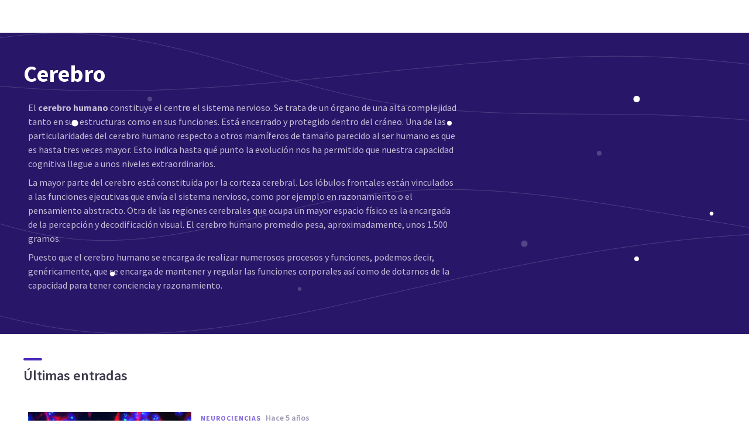

--- FILE ---
content_type: text/html; charset=UTF-8
request_url: https://psicologiaymente.com/tags/cerebro?page=12
body_size: 30179
content:
<!doctype html>
<html lang="es">
<head>
    <meta charset="utf-8">
    <meta http-equiv="Content-Type" content="text/html; charset=UTF-8">
    <meta http-equiv="x-ua-compatible" content="ie=edge">
    <meta name="viewport" content="width=device-width, initial-scale=1">
    <meta name="csrf-token" content="ZnpwdKYeeUA5dgVTRA7Ztow5jT98oeBzMkXwk47B"/>

    <link rel="dns-prefetch" href="//fonts.googleapis.com/">
    <link rel="dns-prefetch" href="//maps.googleapis.com/">
    <link rel="stylesheet" type="text/css" href="/css/app.css?id=9c3c90b5717b9262159e1e617b8a8d81">
    <link rel="alternate" type="application/atom+xml" title="Psicología y Mente - Atom" href="https://psicologiaymente.com/feeds/blog/atom"/>
    <link rel="alternate" type="application/rss+xml" title="Psicología y Mente  - RSS" href="https://psicologiaymente.com/feeds/blog/rss"/>

    <meta property="article:publisher" content="https://www.facebook.com/psicologiaymente" />

    <meta property="fb:admins" content="859019766"/>
    <meta property="fb:admins" content="1531438395"/>

    <script async type="text/javascript" src="//clickiocmp.com/t/consent_213878.js"></script>

    <title>Cerebro</title>
<meta name="description" content="El cerebro humano constituye el centro el sistema nervioso. Se trata de un órgano de una alta complejidad tanto en sus estructuras como en sus funciones.">
<link rel="canonical" href="https://psicologiaymente.com/tags/cerebro?page=12">
<link rel="prev" href="https://psicologiaymente.com/tags/cerebro?page=11">
<link rel="next" href="https://psicologiaymente.com/tags/cerebro?page=13">
<meta property="og:title" content="Cerebro">
<meta property="og:description" content="El cerebro humano constituye el centro el sistema nervioso. Se trata de un órgano de una alta complejidad tanto en sus estructuras como en sus funciones.">
<meta property="og:url" content="https://psicologiaymente.com/tags/cerebro">
<meta property="og:type" content="website">
<meta property="og:locale" content="es_ES">

<meta name="twitter:card" content="summary_large_image">
<meta name="twitter:site" content="@psicologiamente">
<meta name="twitter:title" content="Cerebro">
<meta name="twitter:description" content="El cerebro humano constituye el centro el sistema nervioso. Se trata de un órgano de una alta complejidad tanto en sus estructuras como en sus funciones.">
<script type="application/ld+json">{"@context":"https://schema.org","@type":"WebPage","name":"Psicología y Mente - Encuentra psicólogos cerca de ti","description":"El mayor directorio de salud mental a tu disposición. También artículos diarios sobre psicología y cursos de especialización online para psicólogos."}</script>

    <meta name="sentry-trace" content="d73df057c867404083a607cbdf904a19-4b98e239c0fe48cc"/><meta name="baggage" content="sentry-trace_id=d73df057c867404083a607cbdf904a19,sentry-sample_rate=0.01,sentry-public_key=9ea82ebe4fa045e49c162842e724c246,sentry-release=00dfb11,sentry-environment=production"/>

    <script>
        window.dataLayer = window.dataLayer || [];
                window.dataLayer.push({"userId":null,"isLoggedIn":false,"isSubscribed":false,"routeName":"blog.tags.show"});
            </script>
    <script>
        (function(w,d,s,l,i){w[l]=w[l]||[];w[l].push({'gtm.start': new Date().getTime(),event:'gtm.js'});
        var f=d.getElementsByTagName(s)[0], j=d.createElement(s),dl=l!='dataLayer'?'&l='+l:'';
        j.async=true;j.src= 'https://www.googletagmanager.com/gtm.js?id='+i+dl;f.parentNode.insertBefore(j,f);
        })(window,document,'script','dataLayer','GTM-TNWG5DJ');
    </script>

            <script async src="https://securepubads.g.doubleclick.net/tag/js/gpt.js"></script>
<script>
    window.lxpbjsdfp = [];
    window.googletag = window.googletag || {};

    googletag.cmd = googletag.cmd || [];
    googletag.cmd.push(function () {
      googletag.pubads().disableInitialLoad();
    });
</script>
    
    <link rel="manifest" href="/manifest.json">
<meta name="mobile-web-app-capable" content="yes">
<meta name="theme-color" content="#2F235B">
<meta name="application-name" content="Psicolog&#xED;a y Mente">
<link rel="apple-touch-icon" sizes="57x57" href="/apple-touch-icon-57x57.png">
<link rel="apple-touch-icon" sizes="60x60" href="/apple-touch-icon-60x60.png">
<link rel="apple-touch-icon" sizes="72x72" href="/apple-touch-icon-72x72.png">
<link rel="apple-touch-icon" sizes="76x76" href="/apple-touch-icon-76x76.png">
<link rel="apple-touch-icon" sizes="114x114" href="/apple-touch-icon-114x114.png">
<link rel="apple-touch-icon" sizes="120x120" href="/apple-touch-icon-120x120.png">
<link rel="apple-touch-icon" sizes="144x144" href="/apple-touch-icon-144x144.png">
<link rel="apple-touch-icon" sizes="152x152" href="/apple-touch-icon-152x152.png">
<link rel="apple-touch-icon" sizes="180x180" href="/apple-touch-icon-180x180.png">
<meta name="apple-mobile-web-app-capable" content="yes">
<meta name="apple-mobile-web-app-status-bar-style" content="black-translucent">
<meta name="apple-mobile-web-app-title" content="Psicolog&#xED;a y Mente">
<link rel="icon" type="image/png" sizes="228x228" href="/coast-228x228.png">
<meta name="msapplication-TileColor" content="#2F235B">
<meta name="msapplication-TileImage" content="/mstile-144x144.png">
<meta name="msapplication-config" content="/browserconfig.xml">
<link rel="yandex-tableau-widget" href="/yandex-browser-manifest.json">
<link rel="icon" type="image/png" sizes="32x32" href="/favicon-32x32.png">
<link rel="icon" type="image/png" sizes="16x16" href="/favicon-16x16.png">
<link rel="shortcut icon" href="/favicon.ico">
<link rel="apple-touch-startup-image" media="(device-width: 320px) and (device-height: 480px) and (-webkit-device-pixel-ratio: 1)" href="/apple-touch-startup-image-320x460.png">
<link rel="apple-touch-startup-image" media="(device-width: 320px) and (device-height: 480px) and (-webkit-device-pixel-ratio: 2)" href="/apple-touch-startup-image-640x920.png">
<link rel="apple-touch-startup-image" media="(device-width: 320px) and (device-height: 568px) and (-webkit-device-pixel-ratio: 2)" href="/apple-touch-startup-image-640x1096.png">
<link rel="apple-touch-startup-image" media="(device-width: 375px) and (device-height: 667px) and (-webkit-device-pixel-ratio: 2)" href="/apple-touch-startup-image-750x1294.png">
<link rel="apple-touch-startup-image" media="(device-width: 414px) and (device-height: 736px) and (orientation: landscape) and (-webkit-device-pixel-ratio: 3)" href="/apple-touch-startup-image-1182x2208.png">
<link rel="apple-touch-startup-image" media="(device-width: 414px) and (device-height: 736px) and (orientation: portrait) and (-webkit-device-pixel-ratio: 3)" href="/apple-touch-startup-image-1242x2148.png">
<link rel="apple-touch-startup-image" media="(device-width: 768px) and (device-height: 1024px) and (orientation: landscape) and (-webkit-device-pixel-ratio: 1)" href="/apple-touch-startup-image-748x1024.png">
<link rel="apple-touch-startup-image" media="(device-width: 768px) and (device-height: 1024px) and (orientation: portrait) and (-webkit-device-pixel-ratio: 1)" href="/apple-touch-startup-image-768x1004.png">
<link rel="apple-touch-startup-image" media="(device-width: 768px) and (device-height: 1024px) and (orientation: landscape) and (-webkit-device-pixel-ratio: 2)" href="/apple-touch-startup-image-1496x2048.png">
<link rel="apple-touch-startup-image" media="(device-width: 768px) and (device-height: 1024px) and (orientation: portrait) and (-webkit-device-pixel-ratio: 2)" href="/apple-touch-startup-image-1536x2008.png">
        
    <script>
        window.app = {"env":"production","csrfToken":"ZnpwdKYeeUA5dgVTRA7Ztow5jT98oeBzMkXwk47B","user":null,"stripeKey":"pk_live_1Xt3LgDX957dxzEyus5Eq1Jh"};
    </script>
    <script type="text/javascript">window.$crisp=[];window.$crisp.push(['do', 'chat:hide']);window.CRISP_WEBSITE_ID="a8f73b18-9994-4e49-8ce0-aa35b0f8717c";window.CRISP_RUNTIME_CONFIG = { locale: 'es', session_merge: true };(function(){d=document;s=d.createElement("script");s.src="https://client.crisp.chat/l.js";s.async=1;d.getElementsByTagName("head")[0].appendChild(s);})();</script>
    <!-- Meta Pixel Code -->
    <script>
    !function(f,b,e,v,n,t,s)
    {if(f.fbq)return;n=f.fbq=function(){n.callMethod?
    n.callMethod.apply(n,arguments):n.queue.push(arguments)};
    if(!f._fbq)f._fbq=n;n.push=n;n.loaded=!0;n.version='2.0';
    n.queue=[];t=b.createElement(e);t.async=!0;
    t.src=v;s=b.getElementsByTagName(e)[0];
    s.parentNode.insertBefore(t,s)}(window, document,'script',
    'https://connect.facebook.net/en_US/fbevents.js');
    fbq('init', '849304497362250');
    fbq('track', 'PageView');
    </script>
    <noscript><img height="1" width="1" style="display:none"
    src="https://www.facebook.com/tr?id=849304497362250&ev=PageView&noscript=1"
    /></noscript>
    <!-- End Meta Pixel Code -->
</head>
<body class="">

<script>
        function gtmPush() {
                    }
        addEventListener("load", gtmPush);
    </script>
    <noscript>
        <iframe
            src="https://www.googletagmanager.com/ns.html?id=GTM-TNWG5DJ"
            height="0"
            width="0"
            style="display:none;visibility:hidden"
        ></iframe>
    </noscript>

<div id="app" itemprop="mainEntityOfPage" itemscope itemtype="https://schema.org/WebPage">
    
            <noscript>
    <header class="main_header-section default">
        <div class="main_header-wrap">
            <div class="main_header-cell toggle">
                <div class="css-menu-container">
                    <input type="checkbox" id="menu-toggle" class="menu-checkbox">
                    <label for="menu-toggle" class="css-menu-icon-color button--main_nav_toggle" aria-label="Abrir menú">
                    <svg
                        class="icon"
                        xmlns="http://www.w3.org/2000/svg"
                        width="24"
                        height="24"
                        viewBox="0 0 24 24"
                    >
                        <path
                        d="M20.8046875,9.390625 C21.2786482,9.390625 21.6796859,9.56380035 22.0078125,9.91015625 C22.3359391,10.2565121 22.5,10.6666643 22.5,11.140625 C22.5,11.6145857 22.3359391,12.0247379 22.0078125,12.3710937 C21.6796859,12.7174496 21.2786482,12.890625 20.8046875,12.890625 L3.1953125,12.890625 C2.7213518,12.890625 2.32031414,12.7174496 1.9921875,12.3710937 C1.66406086,12.0247379 1.5,11.6145857 1.5,11.140625 C1.5,10.6666643 1.66406086,10.2565121 1.9921875,9.91015625 C2.32031414,9.56380035 2.7213518,9.390625 3.1953125,9.390625 L20.8046875,9.390625 Z M20.8046875,2.390625 C21.2786482,2.390625 21.6796859,2.56380035 22.0078125,2.91015625 C22.3359391,3.25651215 22.5,3.6666643 22.5,4.140625 C22.5,4.6145857 22.3359391,5.02473785 22.0078125,5.37109375 C21.6796859,5.71744965 21.2786482,5.890625 20.8046875,5.890625 L3.1953125,5.890625 C2.7213518,5.890625 2.32031414,5.71744965 1.9921875,5.37109375 C1.66406086,5.02473785 1.5,4.6145857 1.5,4.140625 C1.5,3.6666643 1.66406086,3.25651215 1.9921875,2.91015625 C2.32031414,2.56380035 2.7213518,2.390625 3.1953125,2.390625 L20.8046875,2.390625 Z M20.8046875,16.390625 C21.2786482,16.390625 21.6796859,16.5638004 22.0078125,16.9101562 C22.3359391,17.2565121 22.5,17.6666643 22.5,18.140625 C22.5,18.6145857 22.3359391,19.0247379 22.0078125,19.3710938 C21.6796859,19.7174496 21.2786482,19.890625 20.8046875,19.890625 L3.1953125,19.890625 C2.7213518,19.890625 2.32031414,19.7174496 1.9921875,19.3710938 C1.66406086,19.0247379 1.5,18.6145857 1.5,18.140625 C1.5,17.6666643 1.66406086,17.2565121 1.9921875,16.9101562 C2.32031414,16.5638004 2.7213518,16.390625 3.1953125,16.390625 L20.8046875,16.390625 Z"
                        />
                    </svg>
                    <span class="label">Menu</span>
                    </label>
                    
                    <nav class="css-menu">
                        <div class="css-menu-header">
                            <svg xmlns="http://www.w3.org/2000/svg" class="icon" width="197" height="25" viewBox="0 0 197 25">
                                <g fill="none" fill-rule="evenodd">
                                <path
                                    fill="#FFF"
                                    d="M192.196845,10.772636 C190.664586,10.772636 190.101256,12.1474939 190.056189,13.2738235 L194.337501,13.2738235 C194.314968,12.1474939 193.774171,10.772636 192.196845,10.772636 L192.196845,10.772636 Z M187.329669,14.2652853 C187.329669,11.1108 189.199927,8.56454601 192.241912,8.56454601 C195.261363,8.56454601 196.928987,10.9978025 196.928987,14.3779514 L196.928987,15.1666141 L190.056189,15.1666141 C190.191223,16.6314392 191.070184,17.7807992 192.715109,17.7807992 C193.526305,17.7807992 194.495234,17.397403 195.103631,16.6988732 L196.365491,18.3663315 C195.396562,19.4255586 193.90937,19.9888892 192.444711,19.9888892 C189.357659,19.9888892 187.329669,17.6903349 187.329669,14.2652853 L187.329669,14.2652853 Z M181.816983,17.1046368 L181.816983,11.2007672 L180.419923,11.2007672 L180.419923,8.83494466 L181.816983,8.83494466 L181.816983,5.86039378 L184.543668,5.86039378 L184.543668,8.83494466 L186.323793,8.83494466 L186.323793,11.2007672 L184.543668,11.2007672 L184.543668,16.473541 C184.543668,17.1722365 184.791534,17.6003677 185.332166,17.6003677 C185.670164,17.6003677 185.985795,17.4651684 186.143527,17.2849026 L186.684159,19.3577933 C186.278561,19.7183248 185.580031,19.9888892 184.611268,19.9888892 C182.695779,19.9888892 181.816983,19.0199606 181.816983,17.1046368 L181.816983,17.1046368 Z M176.394761,19.7183248 L176.394761,12.5756251 C176.394761,11.4037319 175.853798,10.9530675 174.952635,10.9530675 C174.05114,10.9530675 173.330243,11.6515973 172.947012,12.304895 L172.947012,19.7183248 L170.243026,19.7183248 L170.243026,8.83494466 L172.947012,8.83494466 L172.947012,10.2542062 C173.532876,9.39794382 174.772369,8.56454601 176.169429,8.56454601 C178.197419,8.56454601 179.098748,9.71340892 179.098748,11.5612987 L179.098748,19.7183248 L176.394761,19.7183248 Z M163.851875,10.772636 C162.319616,10.772636 161.75612,12.1474939 161.711219,13.2738235 L165.992531,13.2738235 C165.969998,12.1474939 165.429201,10.772636 163.851875,10.772636 L163.851875,10.772636 Z M158.9847,14.2652853 C158.9847,11.1108 160.854957,8.56454601 163.896942,8.56454601 C166.916393,8.56454601 168.583852,10.9978025 168.583852,14.3779514 L168.583852,15.1666141 L161.711219,15.1666141 C161.846253,16.6314392 162.725214,17.7807992 164.370139,17.7807992 C165.181335,17.7807992 166.150264,17.397403 166.758661,16.6988732 L168.020521,18.3663315 C167.051593,19.4255586 165.5644,19.9888892 164.099741,19.9888892 C161.012689,19.9888892 158.9847,17.6903349 158.9847,14.2652853 L158.9847,14.2652853 Z M154.336229,19.7183248 L154.336229,9.60090849 L150.933712,19.7183248 L149.784518,19.7183248 L146.404369,9.60090849 L146.404369,19.7183248 L143.384917,19.7183248 L143.384917,4.68850059 L147.418364,4.68850059 L150.347848,13.521689 L153.322234,4.68850059 L157.333147,4.68850059 L157.333147,19.7183248 L154.336229,19.7183248 Z M127.251297,22.7152432 L128.310524,20.6421869 C129.031587,21.4762474 130.113181,21.8366133 131.08211,21.8366133 C132.569303,21.8366133 133.403032,20.9127512 133.403032,19.3577933 L133.403032,17.9158328 C132.817168,18.7720952 131.622907,19.5607579 130.203314,19.5607579 C128.175324,19.5607579 127.27383,18.4566301 127.27383,16.608906 L127.27383,8.83494466 L129.977982,8.83494466 L129.977982,15.5947453 C129.977982,16.7441053 130.518779,17.1722365 131.420108,17.1722365 C132.321437,17.1722365 133.0425,16.5186074 133.403032,15.865144 L133.403032,8.83494466 L136.129552,8.83494466 L136.129552,19.3577933 C136.129552,22.3547117 134.281827,24.1348362 131.217309,24.1348362 C129.572219,24.1348362 128.242924,23.6618042 127.251297,22.7152432 L127.251297,22.7152432 Z M117.404776,16.3159741 L117.404776,12.2372954 C117.044245,11.5389312 116.255582,10.9756007 115.511986,10.9756007 C114.092393,10.9756007 113.37133,12.3724947 113.37133,14.2652853 C113.37133,16.1807748 114.092393,17.6003677 115.511986,17.6003677 C116.255582,17.6003677 117.044245,17.0370372 117.404776,16.3159741 L117.404776,16.3159741 Z M117.404776,19.7183248 L117.404776,18.343964 C116.728779,19.4255586 115.692251,19.9888892 114.63319,19.9888892 C112.177069,19.9888892 110.57721,17.8482331 110.57721,14.2652853 C110.57721,10.7953349 112.177069,8.56454601 114.63319,8.56454601 C115.692251,8.56454601 116.751147,9.08281009 117.404776,10.2318387 L117.404776,8.83494466 L120.108763,8.83494466 L120.108763,19.7183248 L117.404776,19.7183248 Z M106.002801,19.7184905 L108.706787,19.7184905 L108.706787,8.83494466 L106.002801,8.83494466 L106.002801,19.7184905 Z M107.53506,7.18968814 L105.732568,7.18968814 L108.166155,3.94490429 L110.57721,3.94490429 L107.53506,7.18968814 Z M101.031243,15.9778101 L101.031243,12.2149278 C100.670711,11.5162323 99.8820486,10.9530675 99.1384523,10.9530675 C97.7186937,10.9530675 96.9977963,12.2149278 96.9977963,14.1078841 C96.9977963,16.000509 97.7186937,17.2398362 99.1384523,17.2398362 C99.8820486,17.2398362 100.670711,16.6765056 101.031243,15.9778101 L101.031243,15.9778101 Z M94.6767088,22.7152432 L95.7359359,20.6421869 C96.5020654,21.4308496 97.4484607,21.8366133 98.5749561,21.8366133 C99.8144489,21.8366133 101.031243,21.1606167 101.031243,19.3577933 L101.031243,17.9382003 C100.355081,19.0199606 99.3187181,19.6283576 98.2596567,19.6283576 C95.8035356,19.6283576 94.2036769,17.6679674 94.2036769,14.1078841 C94.2036769,10.6150691 95.7808367,8.56454601 98.2596567,8.56454601 C99.3187181,8.56454601 100.355081,9.08281009 101.031243,10.2318387 L101.031243,8.83494466 L103.735229,8.83494466 L103.735229,19.3577933 C103.735229,23.0984737 101.143909,24.1348362 98.7103211,24.1348362 C97.0879292,24.1348362 95.8260688,23.7522685 94.6767088,22.7152432 L94.6767088,22.7152432 Z M90.0802631,14.2652853 C90.0802631,12.4851608 89.4267997,10.9530675 87.9396071,10.9530675 C86.4749477,10.9530675 85.7989511,12.4851608 85.7989511,14.2652853 C85.7989511,16.0682743 86.4749477,17.6003677 87.9396071,17.6003677 C89.4267997,17.6003677 90.0802631,16.0682743 90.0802631,14.2652853 L90.0802631,14.2652853 Z M82.9822984,14.2652853 C82.9822984,11.2007672 84.7173564,8.56454601 87.9396071,8.56454601 C91.1843909,8.56454601 92.8970814,11.2007672 92.8970814,14.2652853 C92.8970814,17.3298034 91.1843909,19.9888892 87.9396071,19.9888892 C84.7173564,19.9888892 82.9822984,17.3298034 82.9822984,14.2652853 L82.9822984,14.2652853 Z M77.5519578,17.1046368 L77.5519578,4.68850059 L80.2559443,4.68850059 L80.2559443,16.473541 C80.2559443,17.1722365 80.526343,17.6003677 81.0671403,17.6003677 C81.3827711,17.6003677 81.7206037,17.4651684 81.855803,17.2849026 L82.4192992,19.3577933 C82.0135356,19.7183248 81.3150057,19.9888892 80.323544,19.9888892 C78.4307534,19.9888892 77.5519578,19.0199606 77.5519578,17.1046368 L77.5519578,17.1046368 Z M73.0308989,14.2652853 C73.0308989,12.4851608 72.3774355,10.9530675 70.8904086,10.9530675 C69.4257492,10.9530675 68.7497526,12.4851608 68.7497526,14.2652853 C68.7497526,16.0682743 69.4257492,17.6003677 70.8904086,17.6003677 C72.3774355,17.6003677 73.0308989,16.0682743 73.0308989,14.2652853 L73.0308989,14.2652853 Z M65.9329342,14.2652853 C65.9329342,11.2007672 67.6679923,8.56454601 70.8904086,8.56454601 C74.1351924,8.56454601 75.8477172,11.2007672 75.8477172,14.2652853 C75.8477172,17.3298034 74.1351924,19.9888892 70.8904086,19.9888892 C67.6679923,19.9888892 65.9329342,17.3298034 65.9329342,14.2652853 L65.9329342,14.2652853 Z M56.8760705,14.2652853 C56.8760705,10.9530675 58.8815272,8.56454601 61.8784456,8.56454601 C63.5909704,8.56454601 64.7401647,9.26307586 65.3485616,10.0290397 L64.0418005,11.8994627 C63.545904,11.2683669 62.9600402,10.9530675 62.1939107,10.9530675 C60.6389527,10.9530675 59.6701899,12.3499615 59.6701899,14.2652853 C59.6701899,16.1807748 60.6389527,17.6003677 62.1939107,17.6003677 C62.9600402,17.6003677 63.545904,17.2622037 64.0418005,16.6314392 L65.3485616,18.5242298 C64.7401647,19.3130582 63.5909704,19.9888892 61.8784456,19.9888892 C58.8815272,19.9888892 56.8760705,17.6003677 56.8760705,14.2652853 L56.8760705,14.2652853 Z M52.3018266,19.7184905 L55.0056474,19.7184905 L55.0056474,8.83494466 L52.3018266,8.83494466 L52.3018266,19.7184905 Z M52.0314279,5.9955931 C52.0314279,5.09442994 52.7751899,4.35066796 53.6538198,4.35066796 C54.5553144,4.35066796 55.298745,5.09442994 55.298745,5.9955931 C55.298745,6.89675627 54.5553144,7.61781934 53.6538198,7.61781934 C52.7751899,7.61781934 52.0314279,6.89675627 52.0314279,5.9955931 L52.0314279,5.9955931 Z M42.1620427,18.4339312 L43.311237,16.5186074 C43.9873993,17.2171373 45.2040276,17.8482331 46.3081554,17.8482331 C47.3673825,17.8482331 47.9305474,17.397403 47.9305474,16.6988732 C47.9305474,14.8963812 42.5449418,15.8878429 42.5449418,11.8318631 C42.5449418,10.0739405 43.9421672,8.56454601 46.5111201,8.56454601 C48.0657467,8.56454601 49.3726735,9.12771085 50.3190688,9.96144003 L49.2374742,11.8318631 C48.6966769,11.245668 47.6826819,10.7050363 46.5560209,10.7050363 C45.6772252,10.7050363 45.0915272,11.1558664 45.0915272,11.7415645 C45.0915272,13.3641221 50.5445667,12.5078597 50.5445667,16.608906 C50.5445667,18.5692962 48.9445423,19.9888892 46.3759208,19.9888892 C44.5956306,19.9888892 43.0859048,19.3804922 42.1620427,18.4339312 L42.1620427,18.4339312 Z M38.9785625,9.48824239 C38.9785625,8.18114987 38.1898997,7.34758638 37.0181722,7.34758638 L34.854983,7.34758638 L34.854983,11.6288984 L37.0181722,11.6288984 C38.1898997,11.6288984 38.9785625,10.772636 38.9785625,9.48824239 L38.9785625,9.48824239 Z M31.8355314,19.7183248 L31.8355314,4.68850059 L37.3787038,4.68850059 C40.4882883,4.68850059 42.0657795,6.91945517 42.0657795,9.48824239 C42.0657795,12.0570296 40.4882883,14.2652853 37.3787038,14.2652853 L34.854983,14.2652853 L34.854983,19.7183248 L31.8355314,19.7183248 Z"
                                />
                                <path
                                    fill="#E62F5D"
                                    d="M6.87102532,6.28181472 C6.86820866,5.93105862 6.86820866,5.58046821 6.86820866,5.22788957 C6.871191,4.91838915 6.85081169,4.61518478 6.80756779,4.32556661 C6.75802784,4.00960446 6.68048705,3.73572641 6.57047191,3.48902077 C6.43013633,3.16941354 6.24904214,2.92287359 6.01675114,2.73531766 C5.96323474,2.69207376 5.89613213,2.65562296 5.82521876,2.61718394 C5.67527342,2.53599807 5.5206889,2.45199554 5.47678225,2.30188452 C5.44298242,2.18590471 5.47860479,2.03198293 5.57685627,1.85320833 L5.59276207,1.83166922 C5.70658797,1.67658764 5.82422464,1.51636981 5.97151901,1.36874407 C6.01062077,1.32550017 6.05403036,1.28573566 6.09793701,1.24530841 C6.13521623,1.21101152 6.17282683,1.17621758 6.19966787,1.14738831 C6.23926669,1.11690219 6.27638024,1.08509058 6.31349378,1.0529476 C6.3610455,1.01218898 6.40843154,0.971264676 6.4657587,0.930671741 C6.64271077,0.789673423 6.84766367,0.668225988 7.03439117,0.560033389 C7.0602381,0.548766779 7.10663003,0.524079647 7.15799251,0.496575862 C7.22426669,0.461119176 7.32434071,0.407602775 7.36841304,0.394016569 C7.41960984,0.372311775 7.46782431,0.351104037 7.50907998,0.329896299 L7.67128604,0.267101514 C7.73225828,0.242414382 7.79405896,0.223691926 7.85569394,0.204803785 C7.90324567,0.190554836 7.95096308,0.175974516 7.98923642,0.161559882 C8.02999504,0.151950126 8.07075366,0.140849201 8.11151228,0.129748276 C8.17811783,0.111854247 8.2445577,0.0934631623 8.3162995,0.081202439 C8.50385542,0.0372957948 8.68892607,0.0217213625 8.86786636,0.00664398655 L8.93894542,0.000347939451 C9.28821034,0.000347939451 9.44528015,0.138529605 9.44859386,0.448527082 L9.44942229,0.522754163 L9.46764769,0.524742389 C9.53690421,1.06537401 9.48637014,5.89493919 9.45903204,8.52519571 L9.45853499,8.54275837 C9.45588402,8.74588873 9.40998915,9.08686939 9.13362582,9.08686939 C9.10711615,9.08686939 9.07878394,9.08388705 9.04862918,9.07825374 C8.74061993,9.01761287 8.3013878,8.90710067 8.06429193,8.80735803 L7.96173263,8.76510824 C7.50676039,8.577718 7.2322196,8.46472052 7.08194289,8.02532271 C7.00407073,7.79783659 6.95237687,7.54698881 6.91973684,7.2351688 C6.88510858,6.90595181 6.87566451,6.56795349 6.87102532,6.28181472 Z M11.5920831,0.522952986 L11.5937399,0.449554331 C11.6020242,0.0512465097 11.8704347,0.000381076532 12.0960982,4.97056317e-05 L12.1764557,0.00684280908 C12.3557273,0.021920185 12.541295,0.0373289319 12.7310049,0.0823953743 C12.7976104,0.0934962994 12.8643817,0.111887384 12.9308215,0.129947098 C12.9715802,0.140882338 13.0121731,0.151983263 13.0443161,0.159107738 C13.0913707,0.175841968 13.1389225,0.190587973 13.1864742,0.204836922 C13.2481092,0.223559378 13.3099098,0.242447519 13.3720419,0.267466022 L13.5259637,0.326781413 C13.5743438,0.351137174 13.622724,0.372344912 13.6823707,0.397032044 C13.7176617,0.407635913 13.8134279,0.458667031 13.8835129,0.496277628 C13.9353724,0.523947098 13.98193,0.54863423 14.0001554,0.556255761 C14.1933447,0.666105214 14.3971378,0.78788402 14.5803859,0.933687216 C14.6337366,0.971297813 14.6811226,1.01222212 14.72884,1.05298074 C14.7657879,1.08512372 14.8030671,1.11693532 14.8335532,1.13946854 C14.8693413,1.17625071 14.9072833,1.21121034 14.9448939,1.2458386 C14.9884691,1.28593448 15.0318787,1.32569899 15.0736315,1.37175955 C15.2181092,1.51640294 15.3357458,1.67662077 15.4494061,1.83153667 L15.4616668,1.84793953 C15.6906441,2.21642397 15.4068249,2.47886972 15.0121622,2.78373095 C14.895851,2.87369815 14.7954456,2.95123894 14.7366272,3.02712288 C14.5754153,3.23555517 14.4511512,3.47861573 14.3568762,3.7703878 C14.2407307,4.13887225 14.1799241,4.53419773 14.1711428,4.97873179 C14.1686575,5.13000261 14.1686575,5.28193616 14.1686575,5.43386972 C14.1686575,5.58464348 14.1686575,5.73558293 14.1660066,5.88685374 L14.1656752,5.94434659 C14.1633556,6.4122423 14.161036,6.8962095 14.0992353,7.36609344 C14.0639443,7.644445 14.0117534,7.86894878 13.9348754,8.07290757 C13.8174044,8.391355 13.6334935,8.482482 13.3286323,8.63342145 C13.2701453,8.6624164 13.208179,8.69290252 13.1427332,8.72753078 C12.8885717,8.8605762 12.4403926,8.99014222 12.1290696,9.04945761 C12.0888081,9.05724483 12.0500377,9.06122128 12.0140839,9.06122128 C11.6013615,9.06122128 11.5859527,8.53550135 11.5859527,8.52953667 C11.558946,6.08285963 11.5039384,1.07601102 11.5745204,0.524775526 L11.5920831,0.522952986 Z M8.66249924,10.2409514 C9.18573389,10.3499724 9.45116198,10.4967697 9.45116198,10.6770355 C9.42548074,16.9063114 9.27586678,23.618726 9.27487267,23.6792012 C9.27371287,23.6901364 9.24471791,23.9459548 9.06213255,23.9481087 C8.727945,23.9544047 8.51321665,23.9547361 8.31538823,23.9254098 L8.31505685,23.927398 C8.31505685,23.927398 8.11971371,23.9678252 6.55050681,23.7033913 C5.43229571,23.5150069 4.75729319,23.1794939 4.46055055,23.0017134 C4.40587435,22.9761978 4.35103246,22.9520077 4.29701901,22.9233442 C3.9976254,22.762795 3.76500303,22.6164947 3.5615413,22.4600876 C3.46710059,22.395636 3.37829319,22.3242256 3.28468091,22.2483416 L3.00268427,22.0026301 C2.95712077,21.9623685 2.90575828,21.9166394 2.8759349,21.881514 C2.69500639,21.7080414 2.49038486,21.4833719 2.31658082,21.2683122 L2.29951522,21.2447849 C2.13962876,21.0269085 1.98868932,20.8209615 1.87536047,20.6067302 C1.79848242,20.4687142 1.67239579,20.0399203 1.81587939,19.7953685 C1.88762119,19.6730927 2.01784996,19.6136116 2.2143529,19.6136116 C2.24881548,19.6136116 2.28559765,19.6155998 2.32635627,19.6195763 L2.42775576,19.6281919 C2.52468175,19.6363105 2.62077931,19.6447605 2.71737393,19.6484056 C2.84843112,19.6484056 2.97435206,19.6432693 3.10524357,19.637636 L3.1493159,19.6331625 C3.31881211,19.6155998 3.48151522,19.5982029 3.64869184,19.5642373 C3.80907536,19.4684712 4.19843616,19.2035401 4.27796518,18.8435056 C4.36080791,18.4687251 3.91577679,18.2624468 3.75489622,18.2008118 C3.70320235,18.2044569 3.65647906,18.2026343 3.60561362,18.2041255 C3.56203835,18.205451 3.51680622,18.2062794 3.47074567,18.2062794 C3.2460762,18.2062794 2.91056316,18.1875569 2.58747653,18.0975897 C2.23920572,18.0079539 1.90534954,17.8644703 1.59551775,17.6712811 C1.26878604,17.4633458 0.992422708,17.2199539 0.773055172,16.9477327 C0.537119092,16.6625881 0.35221413,16.3436436 0.223973591,16.0016688 C0.0871174096,15.6010414 0.0278020185,15.3139085 0.00493742641,14.9431045 C-0.0134536585,14.5766082 0.0196834315,14.2293315 0.10385164,13.9102214 C0.190836501,13.5700691 0.308804542,13.2633854 0.454773423,12.9989514 C0.621618671,12.6942558 0.800393272,12.5915309 1.16374146,12.5915309 C1.36538066,12.5915309 1.63213423,12.6258278 2.03060774,12.7027058 C2.06805265,12.7093332 2.10450345,12.7164577 2.14078856,12.7234165 C2.22081463,12.7389909 2.29951522,12.754234 2.3863344,12.7633467 C2.52584155,12.7782584 2.65491051,12.7873711 2.75962372,12.7898563 L2.78083146,12.7888622 C2.86847906,12.7840574 2.95397275,12.7792525 3.04327721,12.7767672 L3.38906274,12.7318664 C3.57264222,12.6112474 3.87733776,12.369181 3.94659428,12.0558698 C4.03374483,11.6613728 3.53586005,11.4534375 3.40066072,11.404726 C3.36702658,11.4030691 3.33438654,11.4035662 3.30008966,11.4000868 L3.13324441,11.3896486 C3.13092481,11.3893172 3.12777679,11.3886545 3.12330328,11.3879918 L3.11319647,11.3855065 C3.02621161,11.3707605 2.93955812,11.3581684 2.85008797,11.346239 L2.78099714,11.3248656 C2.73791892,11.3112794 2.69749167,11.2985216 2.65441346,11.2882491 C2.62376165,11.2804619 2.5889677,11.2668757 2.55317965,11.2534552 C2.51772296,11.2400347 2.48160353,11.2264484 2.45443112,11.2186612 C2.18535795,11.1119598 1.92987098,10.9578723 1.69608881,10.7626949 C1.45617628,10.5547596 1.26398116,10.3226343 1.12331421,10.0706267 C0.977676703,9.82872599 0.873626241,9.54672935 0.813316737,9.22828192 C0.802878553,9.18619781 0.799233474,9.14096569 0.795091337,9.09324828 C0.792606056,9.06392195 0.790120774,9.034927 0.786144323,9.0052693 L0.776203196,8.92342069 L0.774049285,8.92358638 L0.773552229,8.64606325 L0.784321783,8.54665198 C0.78697275,8.51086392 0.78697275,8.47789251 0.785812952,8.45569066 L0.804204037,8.3425275 C0.839329352,8.1079169 0.907591758,7.87595728 1.00368932,7.65079075 C1.10807115,7.29556114 1.27823011,6.86245938 1.55475913,6.34717763 C2.2166725,5.11348377 3.12114937,4.19691186 3.56767166,3.78617763 C3.62284491,3.72752498 3.68000639,3.67119193 3.73650513,3.61784121 C3.91014348,3.46292532 4.11807872,3.33120538 4.33960017,3.23610193 C4.6171233,3.11167216 4.8185968,3.14779159 4.90309638,3.36583364 C4.95164222,3.48794382 4.97516955,3.63358133 4.97516955,3.81069907 L4.9758323,4.47062422 C4.97632935,4.90952498 4.97699209,5.34842574 4.97516955,5.78798923 C4.97251859,6.29796905 5.0111233,6.76304811 5.09330328,7.2095704 C5.16421665,7.59379495 5.26429066,7.93709521 5.39998705,8.25835929 C5.63791135,8.8253349 6.01898789,9.2569455 6.5324471,9.54109605 C6.84161615,9.71274617 7.17182725,9.8547386 7.51313928,9.96326257 C7.87068848,10.0799051 8.2404984,10.1551263 8.5980476,10.2278622 L8.66249924,10.2409514 Z M20.9385981,13.9107847 C21.0226007,14.2298949 21.0557378,14.5770059 21.0373467,14.9421766 C21.0143164,15.3144718 20.955001,15.6016047 20.8189733,15.9992498 C20.6879161,16.3493431 20.5030111,16.668122 20.2682348,16.9484617 C20.0498614,17.2201859 19.7733324,17.4632464 19.4472634,17.6708503 C19.1369346,17.8643709 18.8029127,18.0080202 18.4533164,18.0981531 C18.1317209,18.1874575 17.7962079,18.2063457 17.5715384,18.2063457 C17.5253122,18.2063457 17.4802458,18.2055172 17.4363391,18.2040261 C17.3569758,18.2017065 17.2900389,18.2091623 17.1868168,18.1867948 L17.0401852,18.1634331 L16.8645586,18.1342725 C16.7803904,18.1622733 16.2023139,18.3707056 16.2957605,18.7935349 C16.3451347,19.0173759 16.5147966,19.2044348 16.6745174,19.3371489 C16.7325073,19.3646526 16.791657,19.3903339 16.8531263,19.4120387 C16.9319926,19.4489865 17.0367058,19.4753305 17.1477151,19.5033314 L17.194604,19.515095 C17.4345166,19.5858427 17.6575292,19.608873 17.893631,19.6332288 L17.9421768,19.6380336 C18.0671036,19.6433356 18.1920304,19.6484718 18.3264013,19.6484718 L18.3282239,19.6484718 C18.4226646,19.6446611 18.5174367,19.6365425 18.6132029,19.6282582 L18.7212298,19.6191455 C18.9813559,19.5813692 19.1526747,19.6324003 19.2363458,19.7748898 C19.3783383,20.017122 19.2441331,20.4679521 19.1655981,20.6089504 C19.0506124,20.8313003 18.8855897,21.0531531 18.7280229,21.2652304 C18.546763,21.4897342 18.3429699,21.7144037 18.1640296,21.8863852 C18.1376856,21.9162086 18.0907966,21.9572986 18.0457302,21.9972288 L17.7597571,22.2465854 C17.6651507,22.3228007 17.5758463,22.3952052 17.4767664,22.4628049 C17.2774468,22.6162296 17.0451558,22.7625299 16.7454308,22.9232447 C16.723726,22.9348427 16.7015241,22.9451152 16.679488,22.9560505 C16.3935149,23.1305172 15.7132104,23.4769655 14.5698151,23.6696577 C13.6701431,23.8212599 13.2231238,23.8724567 13.0045847,23.8886939 C12.8226621,23.9506602 12.6664207,23.9700454 12.4185553,23.9700454 C12.3004215,23.9700454 12.1629026,23.9655719 11.9952289,23.9584474 C11.790276,23.9488377 11.7684056,23.677942 11.7677428,23.6709832 L11.5911221,10.6757763 C11.5868143,10.4337098 11.8727874,10.3284996 12.1141911,10.2827704 C12.213271,10.2628881 12.3125166,10.2443314 12.4114308,10.2256089 C12.7262331,10.1662935 13.0514737,10.1049899 13.3684299,10.0107149 C13.8258875,9.87568124 14.2193904,9.70900168 14.5716377,9.50123213 C14.9735906,9.26297645 15.2845822,8.94088394 15.4959968,8.54340454 C15.6066747,8.33762321 15.7014468,8.11361648 15.7774964,7.87701766 C15.958922,7.30258621 16.0538597,6.6718217 16.0593273,6.00245248 C16.062641,5.53240286 16.0614812,5.06135913 16.0604871,4.59081245 C16.0599901,4.35570479 16.0593273,4.12076283 16.0593273,3.88598654 C16.0593273,3.81043398 16.0633038,3.72974516 16.0717537,3.64044071 L16.0740733,3.62022708 C16.0878252,3.49331203 16.1020742,3.36192347 16.1721591,3.27096215 C16.2195452,3.20916148 16.2997369,3.17784693 16.4110775,3.17784693 C16.5331877,3.17784693 16.6609312,3.21744575 16.7048378,3.23699664 C16.8933879,3.31818251 17.0718311,3.42770059 17.2284039,3.55444996 L17.2300607,3.54666274 C17.2300607,3.54666274 18.6054156,4.64929941 19.5166856,6.34757527 C19.863631,6.9940799 20.0442281,7.51267536 20.1355208,7.90800084 C20.1815813,8.05148444 20.2162096,8.19695627 20.2380801,8.34358789 L20.2551457,8.44217073 C20.2551457,8.47746173 20.2577966,8.50993608 20.260779,8.54738099 L20.2682348,8.92332128 L20.2659152,8.92332128 L20.2558084,9.00583263 C20.2519976,9.03449622 20.2498437,9.06349117 20.2476898,9.09232044 C20.2443761,9.13987216 20.2408967,9.18477292 20.2281389,9.23232464 C20.1686579,9.54547014 20.0652701,9.82779815 19.9204611,10.0723499 C19.7779716,10.3236947 19.5846167,10.55582 19.3473551,10.761767 C19.1124131,10.9579386 18.8569262,11.1118604 18.5948118,11.2162422 C18.5613433,11.2261833 18.5265494,11.2394382 18.4922525,11.2525273 C18.4564644,11.2662792 18.4211734,11.2801968 18.3886991,11.287984 C18.3481061,11.2977595 18.3116553,11.3093574 18.2723879,11.3216182 C18.2477008,11.3295711 18.2218538,11.3378553 18.1877226,11.3459739 C18.1015662,11.3584003 18.0150784,11.3708267 17.9290876,11.3855728 L17.9211347,11.387561 C17.9158328,11.3882237 17.9113593,11.3890521 17.9078799,11.3897149 L17.7398749,11.4003188 C17.6069951,11.4137393 17.4762693,11.4110883 17.3490229,11.4011472 C17.2322146,11.4417401 16.703181,11.6500067 16.7928168,12.0559361 C16.8420254,12.278783 17.0105275,12.4653448 17.1697512,12.5980589 C17.3200279,12.6527351 17.479583,12.6989613 17.6490792,12.7314357 L17.9251112,12.7743482 L17.9652071,12.7741825 L18.0028177,12.7768335 C18.0931162,12.7794844 18.1859001,12.784455 18.2826604,12.7897569 C18.3873736,12.7874373 18.5164426,12.7783246 18.6554526,12.7632473 C18.7426032,12.7543003 18.8213038,12.7392229 18.9011642,12.7234828 C18.9374493,12.716524 18.9739001,12.7093995 19.0143273,12.702275 C19.3599472,12.6310303 19.6298488,12.5962363 19.8391095,12.5962363 C20.2341036,12.5962363 20.4503231,12.7118848 20.5855225,12.9950412 C20.7107807,13.2553331 20.8507849,13.5676501 20.9385981,13.9107847 Z"
                                />
                                </g>
                            </svg>
                            <button type="button" class="css-menu-close" for="menu-toggle" >
                                <svg xmlns="http://www.w3.org/2000/svg" width="24" height="24" viewBox="0 0 24 24" class="icon">
                                    <polygon
                                        points="22.5 3.614 14.114 12 22.5 20.386 20.386 22.5 12 14.114 3.614 22.5 1.5 20.386 9.886 12 1.5 3.614 3.614 1.5 12 9.886 20.386 1.5"
                                    />
                                </svg>
                            </button>
                        </div>
                        
                        <div class="css-menu-section">
                            <h3 class="css-menu-title">Directorio</h3>
                            <ul class="css-menu-list">
                                <li><a href="/directorio">Directorio de psicólogos</a></li>
                                <li><a href="/profesionales">Regístrate como profesional</a></li>
                            </ul>
                        </div>
                        
                        <div class="css-menu-section">
                            <ul class="css-menu-list">
                                <li>
                                    <a href="/cursos">Cursos <span class="css-chip css-chip-new">Nuevo</span></a>
                                </li>
                            </ul>
                        </div>
                        
                        <div class="css-menu-section">
                            <h3 class="css-menu-title">Artículos</h3>
                            <ul class="css-menu-list">
                                <!-- Categorías con subcategorías -->
                                <li class="css-has-submenu">
                                    <input type="checkbox" id="submenu-psicologia" class="css-submenu-toggle">
                                    <label for="submenu-psicologia" class="css-submenu-label">
                                        Psicología
                                        <span class="css-chevron">›</span>
                                    </label>
                                    <ul class="css-submenu">
                                        <li><a href="/psicologia">Psicología</a></li>
                                        <li><a href="/psicologia/terapias">Terapias</a></li>
                                        <li><a href="/psicologia/experimentos">Experimentos</a></li>
                                        <li><a href="/psicologia/paradigmas">Paradigmas</a></li>
                                    </ul>
                                </li>
                                
                                <li class="css-has-submenu">
                                    <input type="checkbox" id="submenu-salud" class="css-submenu-toggle">
                                    <label for="submenu-salud" class="css-submenu-label">
                                        Salud Mental
                                        <span class="css-chevron">›</span>
                                    </label>
                                    <ul class="css-submenu">
                                        <li><a href="/salud-mental">Salud Mental</a></li>
                                        <li><a href="/salud-mental/depresion">Depresión</a></li>
                                        <li><a href="/salud-mental/ansiedad">Ansiedad</a></li>
                                        <li><a href="/salud-mental/trastornos">Trastornos</a></li>
                                    </ul>
                                </li>
                                
                                <li class="css-has-submenu">
                                    <input type="checkbox" id="submenu-pareja" class="css-submenu-toggle">
                                    <label for="submenu-pareja" class="css-submenu-label">
                                        Pareja
                                        <span class="css-chevron">›</span>
                                    </label>
                                    <ul class="css-submenu">
                                        <li><a href="/pareja">Pareja</a></li>
                                        <li><a href="/pareja/relaciones">Relaciones</a></li>
                                        <li><a href="/pareja/convivencia">Convivencia</a></li>
                                    </ul>
                                </li>
                                
                                <!-- Categorías sin subcategorías -->
                                <li><a href="/personalidad">Personalidad</a></li>
                                <li><a href="/estilo-de-vida">Estilo de vida</a></li>
                                <li><a href="/voces-terapeuticas">Voces Terapéuticas</a></li>
                                <li><a href="/rincon-privado">Rincón Privado</a></li>
                                <li><a href="/la-vida-con-hijos">La vida con hijos</a></li>
                                <li><a href="/rankings">Rankings de psicólogos</a></li>
                                <li><a href="/marketing">Marketing para psicólogos</a></li>
                            </ul>
                        </div>
                        
                        <div class="css-menu-section">
                            <ul class="css-menu-list">
                                <li><a href="/pym-business">PyM Business</a></li>
                            </ul>
                        </div>
                        
                        <div class="css-menu-section">
                            <ul class="css-menu-list">
                                <li><a href="/podcast">Podcast</a></li>
                            </ul>
                        </div>
                    </nav>
                </div>
            </div>
            
            <div class="main_header-cell logo">
                <a href="https://psicologiaymente.com" class="main_header-logo">
                    <svg xmlns="http://www.w3.org/2000/svg" class="icon" width="197" height="25" viewBox="0 0 197 25">
                        <g fill="none" fill-rule="evenodd">
                        <path
                            fill="#FFF"
                            d="M192.196845,10.772636 C190.664586,10.772636 190.101256,12.1474939 190.056189,13.2738235 L194.337501,13.2738235 C194.314968,12.1474939 193.774171,10.772636 192.196845,10.772636 L192.196845,10.772636 Z M187.329669,14.2652853 C187.329669,11.1108 189.199927,8.56454601 192.241912,8.56454601 C195.261363,8.56454601 196.928987,10.9978025 196.928987,14.3779514 L196.928987,15.1666141 L190.056189,15.1666141 C190.191223,16.6314392 191.070184,17.7807992 192.715109,17.7807992 C193.526305,17.7807992 194.495234,17.397403 195.103631,16.6988732 L196.365491,18.3663315 C195.396562,19.4255586 193.90937,19.9888892 192.444711,19.9888892 C189.357659,19.9888892 187.329669,17.6903349 187.329669,14.2652853 L187.329669,14.2652853 Z M181.816983,17.1046368 L181.816983,11.2007672 L180.419923,11.2007672 L180.419923,8.83494466 L181.816983,8.83494466 L181.816983,5.86039378 L184.543668,5.86039378 L184.543668,8.83494466 L186.323793,8.83494466 L186.323793,11.2007672 L184.543668,11.2007672 L184.543668,16.473541 C184.543668,17.1722365 184.791534,17.6003677 185.332166,17.6003677 C185.670164,17.6003677 185.985795,17.4651684 186.143527,17.2849026 L186.684159,19.3577933 C186.278561,19.7183248 185.580031,19.9888892 184.611268,19.9888892 C182.695779,19.9888892 181.816983,19.0199606 181.816983,17.1046368 L181.816983,17.1046368 Z M176.394761,19.7183248 L176.394761,12.5756251 C176.394761,11.4037319 175.853798,10.9530675 174.952635,10.9530675 C174.05114,10.9530675 173.330243,11.6515973 172.947012,12.304895 L172.947012,19.7183248 L170.243026,19.7183248 L170.243026,8.83494466 L172.947012,8.83494466 L172.947012,10.2542062 C173.532876,9.39794382 174.772369,8.56454601 176.169429,8.56454601 C178.197419,8.56454601 179.098748,9.71340892 179.098748,11.5612987 L179.098748,19.7183248 L176.394761,19.7183248 Z M163.851875,10.772636 C162.319616,10.772636 161.75612,12.1474939 161.711219,13.2738235 L165.992531,13.2738235 C165.969998,12.1474939 165.429201,10.772636 163.851875,10.772636 L163.851875,10.772636 Z M158.9847,14.2652853 C158.9847,11.1108 160.854957,8.56454601 163.896942,8.56454601 C166.916393,8.56454601 168.583852,10.9978025 168.583852,14.3779514 L168.583852,15.1666141 L161.711219,15.1666141 C161.846253,16.6314392 162.725214,17.7807992 164.370139,17.7807992 C165.181335,17.7807992 166.150264,17.397403 166.758661,16.6988732 L168.020521,18.3663315 C167.051593,19.4255586 165.5644,19.9888892 164.099741,19.9888892 C161.012689,19.9888892 158.9847,17.6903349 158.9847,14.2652853 L158.9847,14.2652853 Z M154.336229,19.7183248 L154.336229,9.60090849 L150.933712,19.7183248 L149.784518,19.7183248 L146.404369,9.60090849 L146.404369,19.7183248 L143.384917,19.7183248 L143.384917,4.68850059 L147.418364,4.68850059 L150.347848,13.521689 L153.322234,4.68850059 L157.333147,4.68850059 L157.333147,19.7183248 L154.336229,19.7183248 Z M127.251297,22.7152432 L128.310524,20.6421869 C129.031587,21.4762474 130.113181,21.8366133 131.08211,21.8366133 C132.569303,21.8366133 133.403032,20.9127512 133.403032,19.3577933 L133.403032,17.9158328 C132.817168,18.7720952 131.622907,19.5607579 130.203314,19.5607579 C128.175324,19.5607579 127.27383,18.4566301 127.27383,16.608906 L127.27383,8.83494466 L129.977982,8.83494466 L129.977982,15.5947453 C129.977982,16.7441053 130.518779,17.1722365 131.420108,17.1722365 C132.321437,17.1722365 133.0425,16.5186074 133.403032,15.865144 L133.403032,8.83494466 L136.129552,8.83494466 L136.129552,19.3577933 C136.129552,22.3547117 134.281827,24.1348362 131.217309,24.1348362 C129.572219,24.1348362 128.242924,23.6618042 127.251297,22.7152432 L127.251297,22.7152432 Z M117.404776,16.3159741 L117.404776,12.2372954 C117.044245,11.5389312 116.255582,10.9756007 115.511986,10.9756007 C114.092393,10.9756007 113.37133,12.3724947 113.37133,14.2652853 C113.37133,16.1807748 114.092393,17.6003677 115.511986,17.6003677 C116.255582,17.6003677 117.044245,17.0370372 117.404776,16.3159741 L117.404776,16.3159741 Z M117.404776,19.7183248 L117.404776,18.343964 C116.728779,19.4255586 115.692251,19.9888892 114.63319,19.9888892 C112.177069,19.9888892 110.57721,17.8482331 110.57721,14.2652853 C110.57721,10.7953349 112.177069,8.56454601 114.63319,8.56454601 C115.692251,8.56454601 116.751147,9.08281009 117.404776,10.2318387 L117.404776,8.83494466 L120.108763,8.83494466 L120.108763,19.7183248 L117.404776,19.7183248 Z M106.002801,19.7184905 L108.706787,19.7184905 L108.706787,8.83494466 L106.002801,8.83494466 L106.002801,19.7184905 Z M107.53506,7.18968814 L105.732568,7.18968814 L108.166155,3.94490429 L110.57721,3.94490429 L107.53506,7.18968814 Z M101.031243,15.9778101 L101.031243,12.2149278 C100.670711,11.5162323 99.8820486,10.9530675 99.1384523,10.9530675 C97.7186937,10.9530675 96.9977963,12.2149278 96.9977963,14.1078841 C96.9977963,16.000509 97.7186937,17.2398362 99.1384523,17.2398362 C99.8820486,17.2398362 100.670711,16.6765056 101.031243,15.9778101 L101.031243,15.9778101 Z M94.6767088,22.7152432 L95.7359359,20.6421869 C96.5020654,21.4308496 97.4484607,21.8366133 98.5749561,21.8366133 C99.8144489,21.8366133 101.031243,21.1606167 101.031243,19.3577933 L101.031243,17.9382003 C100.355081,19.0199606 99.3187181,19.6283576 98.2596567,19.6283576 C95.8035356,19.6283576 94.2036769,17.6679674 94.2036769,14.1078841 C94.2036769,10.6150691 95.7808367,8.56454601 98.2596567,8.56454601 C99.3187181,8.56454601 100.355081,9.08281009 101.031243,10.2318387 L101.031243,8.83494466 L103.735229,8.83494466 L103.735229,19.3577933 C103.735229,23.0984737 101.143909,24.1348362 98.7103211,24.1348362 C97.0879292,24.1348362 95.8260688,23.7522685 94.6767088,22.7152432 L94.6767088,22.7152432 Z M90.0802631,14.2652853 C90.0802631,12.4851608 89.4267997,10.9530675 87.9396071,10.9530675 C86.4749477,10.9530675 85.7989511,12.4851608 85.7989511,14.2652853 C85.7989511,16.0682743 86.4749477,17.6003677 87.9396071,17.6003677 C89.4267997,17.6003677 90.0802631,16.0682743 90.0802631,14.2652853 L90.0802631,14.2652853 Z M82.9822984,14.2652853 C82.9822984,11.2007672 84.7173564,8.56454601 87.9396071,8.56454601 C91.1843909,8.56454601 92.8970814,11.2007672 92.8970814,14.2652853 C92.8970814,17.3298034 91.1843909,19.9888892 87.9396071,19.9888892 C84.7173564,19.9888892 82.9822984,17.3298034 82.9822984,14.2652853 L82.9822984,14.2652853 Z M77.5519578,17.1046368 L77.5519578,4.68850059 L80.2559443,4.68850059 L80.2559443,16.473541 C80.2559443,17.1722365 80.526343,17.6003677 81.0671403,17.6003677 C81.3827711,17.6003677 81.7206037,17.4651684 81.855803,17.2849026 L82.4192992,19.3577933 C82.0135356,19.7183248 81.3150057,19.9888892 80.323544,19.9888892 C78.4307534,19.9888892 77.5519578,19.0199606 77.5519578,17.1046368 L77.5519578,17.1046368 Z M73.0308989,14.2652853 C73.0308989,12.4851608 72.3774355,10.9530675 70.8904086,10.9530675 C69.4257492,10.9530675 68.7497526,12.4851608 68.7497526,14.2652853 C68.7497526,16.0682743 69.4257492,17.6003677 70.8904086,17.6003677 C72.3774355,17.6003677 73.0308989,16.0682743 73.0308989,14.2652853 L73.0308989,14.2652853 Z M65.9329342,14.2652853 C65.9329342,11.2007672 67.6679923,8.56454601 70.8904086,8.56454601 C74.1351924,8.56454601 75.8477172,11.2007672 75.8477172,14.2652853 C75.8477172,17.3298034 74.1351924,19.9888892 70.8904086,19.9888892 C67.6679923,19.9888892 65.9329342,17.3298034 65.9329342,14.2652853 L65.9329342,14.2652853 Z M56.8760705,14.2652853 C56.8760705,10.9530675 58.8815272,8.56454601 61.8784456,8.56454601 C63.5909704,8.56454601 64.7401647,9.26307586 65.3485616,10.0290397 L64.0418005,11.8994627 C63.545904,11.2683669 62.9600402,10.9530675 62.1939107,10.9530675 C60.6389527,10.9530675 59.6701899,12.3499615 59.6701899,14.2652853 C59.6701899,16.1807748 60.6389527,17.6003677 62.1939107,17.6003677 C62.9600402,17.6003677 63.545904,17.2622037 64.0418005,16.6314392 L65.3485616,18.5242298 C64.7401647,19.3130582 63.5909704,19.9888892 61.8784456,19.9888892 C58.8815272,19.9888892 56.8760705,17.6003677 56.8760705,14.2652853 L56.8760705,14.2652853 Z M52.3018266,19.7184905 L55.0056474,19.7184905 L55.0056474,8.83494466 L52.3018266,8.83494466 L52.3018266,19.7184905 Z M52.0314279,5.9955931 C52.0314279,5.09442994 52.7751899,4.35066796 53.6538198,4.35066796 C54.5553144,4.35066796 55.298745,5.09442994 55.298745,5.9955931 C55.298745,6.89675627 54.5553144,7.61781934 53.6538198,7.61781934 C52.7751899,7.61781934 52.0314279,6.89675627 52.0314279,5.9955931 L52.0314279,5.9955931 Z M42.1620427,18.4339312 L43.311237,16.5186074 C43.9873993,17.2171373 45.2040276,17.8482331 46.3081554,17.8482331 C47.3673825,17.8482331 47.9305474,17.397403 47.9305474,16.6988732 C47.9305474,14.8963812 42.5449418,15.8878429 42.5449418,11.8318631 C42.5449418,10.0739405 43.9421672,8.56454601 46.5111201,8.56454601 C48.0657467,8.56454601 49.3726735,9.12771085 50.3190688,9.96144003 L49.2374742,11.8318631 C48.6966769,11.245668 47.6826819,10.7050363 46.5560209,10.7050363 C45.6772252,10.7050363 45.0915272,11.1558664 45.0915272,11.7415645 C45.0915272,13.3641221 50.5445667,12.5078597 50.5445667,16.608906 C50.5445667,18.5692962 48.9445423,19.9888892 46.3759208,19.9888892 C44.5956306,19.9888892 43.0859048,19.3804922 42.1620427,18.4339312 L42.1620427,18.4339312 Z M38.9785625,9.48824239 C38.9785625,8.18114987 38.1898997,7.34758638 37.0181722,7.34758638 L34.854983,7.34758638 L34.854983,11.6288984 L37.0181722,11.6288984 C38.1898997,11.6288984 38.9785625,10.772636 38.9785625,9.48824239 L38.9785625,9.48824239 Z M31.8355314,19.7183248 L31.8355314,4.68850059 L37.3787038,4.68850059 C40.4882883,4.68850059 42.0657795,6.91945517 42.0657795,9.48824239 C42.0657795,12.0570296 40.4882883,14.2652853 37.3787038,14.2652853 L34.854983,14.2652853 L34.854983,19.7183248 L31.8355314,19.7183248 Z"
                        />
                        <path
                            fill="#E62F5D"
                            d="M6.87102532,6.28181472 C6.86820866,5.93105862 6.86820866,5.58046821 6.86820866,5.22788957 C6.871191,4.91838915 6.85081169,4.61518478 6.80756779,4.32556661 C6.75802784,4.00960446 6.68048705,3.73572641 6.57047191,3.48902077 C6.43013633,3.16941354 6.24904214,2.92287359 6.01675114,2.73531766 C5.96323474,2.69207376 5.89613213,2.65562296 5.82521876,2.61718394 C5.67527342,2.53599807 5.5206889,2.45199554 5.47678225,2.30188452 C5.44298242,2.18590471 5.47860479,2.03198293 5.57685627,1.85320833 L5.59276207,1.83166922 C5.70658797,1.67658764 5.82422464,1.51636981 5.97151901,1.36874407 C6.01062077,1.32550017 6.05403036,1.28573566 6.09793701,1.24530841 C6.13521623,1.21101152 6.17282683,1.17621758 6.19966787,1.14738831 C6.23926669,1.11690219 6.27638024,1.08509058 6.31349378,1.0529476 C6.3610455,1.01218898 6.40843154,0.971264676 6.4657587,0.930671741 C6.64271077,0.789673423 6.84766367,0.668225988 7.03439117,0.560033389 C7.0602381,0.548766779 7.10663003,0.524079647 7.15799251,0.496575862 C7.22426669,0.461119176 7.32434071,0.407602775 7.36841304,0.394016569 C7.41960984,0.372311775 7.46782431,0.351104037 7.50907998,0.329896299 L7.67128604,0.267101514 C7.73225828,0.242414382 7.79405896,0.223691926 7.85569394,0.204803785 C7.90324567,0.190554836 7.95096308,0.175974516 7.98923642,0.161559882 C8.02999504,0.151950126 8.07075366,0.140849201 8.11151228,0.129748276 C8.17811783,0.111854247 8.2445577,0.0934631623 8.3162995,0.081202439 C8.50385542,0.0372957948 8.68892607,0.0217213625 8.86786636,0.00664398655 L8.93894542,0.000347939451 C9.28821034,0.000347939451 9.44528015,0.138529605 9.44859386,0.448527082 L9.44942229,0.522754163 L9.46764769,0.524742389 C9.53690421,1.06537401 9.48637014,5.89493919 9.45903204,8.52519571 L9.45853499,8.54275837 C9.45588402,8.74588873 9.40998915,9.08686939 9.13362582,9.08686939 C9.10711615,9.08686939 9.07878394,9.08388705 9.04862918,9.07825374 C8.74061993,9.01761287 8.3013878,8.90710067 8.06429193,8.80735803 L7.96173263,8.76510824 C7.50676039,8.577718 7.2322196,8.46472052 7.08194289,8.02532271 C7.00407073,7.79783659 6.95237687,7.54698881 6.91973684,7.2351688 C6.88510858,6.90595181 6.87566451,6.56795349 6.87102532,6.28181472 Z M11.5920831,0.522952986 L11.5937399,0.449554331 C11.6020242,0.0512465097 11.8704347,0.000381076532 12.0960982,4.97056317e-05 L12.1764557,0.00684280908 C12.3557273,0.021920185 12.541295,0.0373289319 12.7310049,0.0823953743 C12.7976104,0.0934962994 12.8643817,0.111887384 12.9308215,0.129947098 C12.9715802,0.140882338 13.0121731,0.151983263 13.0443161,0.159107738 C13.0913707,0.175841968 13.1389225,0.190587973 13.1864742,0.204836922 C13.2481092,0.223559378 13.3099098,0.242447519 13.3720419,0.267466022 L13.5259637,0.326781413 C13.5743438,0.351137174 13.622724,0.372344912 13.6823707,0.397032044 C13.7176617,0.407635913 13.8134279,0.458667031 13.8835129,0.496277628 C13.9353724,0.523947098 13.98193,0.54863423 14.0001554,0.556255761 C14.1933447,0.666105214 14.3971378,0.78788402 14.5803859,0.933687216 C14.6337366,0.971297813 14.6811226,1.01222212 14.72884,1.05298074 C14.7657879,1.08512372 14.8030671,1.11693532 14.8335532,1.13946854 C14.8693413,1.17625071 14.9072833,1.21121034 14.9448939,1.2458386 C14.9884691,1.28593448 15.0318787,1.32569899 15.0736315,1.37175955 C15.2181092,1.51640294 15.3357458,1.67662077 15.4494061,1.83153667 L15.4616668,1.84793953 C15.6906441,2.21642397 15.4068249,2.47886972 15.0121622,2.78373095 C14.895851,2.87369815 14.7954456,2.95123894 14.7366272,3.02712288 C14.5754153,3.23555517 14.4511512,3.47861573 14.3568762,3.7703878 C14.2407307,4.13887225 14.1799241,4.53419773 14.1711428,4.97873179 C14.1686575,5.13000261 14.1686575,5.28193616 14.1686575,5.43386972 C14.1686575,5.58464348 14.1686575,5.73558293 14.1660066,5.88685374 L14.1656752,5.94434659 C14.1633556,6.4122423 14.161036,6.8962095 14.0992353,7.36609344 C14.0639443,7.644445 14.0117534,7.86894878 13.9348754,8.07290757 C13.8174044,8.391355 13.6334935,8.482482 13.3286323,8.63342145 C13.2701453,8.6624164 13.208179,8.69290252 13.1427332,8.72753078 C12.8885717,8.8605762 12.4403926,8.99014222 12.1290696,9.04945761 C12.0888081,9.05724483 12.0500377,9.06122128 12.0140839,9.06122128 C11.6013615,9.06122128 11.5859527,8.53550135 11.5859527,8.52953667 C11.558946,6.08285963 11.5039384,1.07601102 11.5745204,0.524775526 L11.5920831,0.522952986 Z M8.66249924,10.2409514 C9.18573389,10.3499724 9.45116198,10.4967697 9.45116198,10.6770355 C9.42548074,16.9063114 9.27586678,23.618726 9.27487267,23.6792012 C9.27371287,23.6901364 9.24471791,23.9459548 9.06213255,23.9481087 C8.727945,23.9544047 8.51321665,23.9547361 8.31538823,23.9254098 L8.31505685,23.927398 C8.31505685,23.927398 8.11971371,23.9678252 6.55050681,23.7033913 C5.43229571,23.5150069 4.75729319,23.1794939 4.46055055,23.0017134 C4.40587435,22.9761978 4.35103246,22.9520077 4.29701901,22.9233442 C3.9976254,22.762795 3.76500303,22.6164947 3.5615413,22.4600876 C3.46710059,22.395636 3.37829319,22.3242256 3.28468091,22.2483416 L3.00268427,22.0026301 C2.95712077,21.9623685 2.90575828,21.9166394 2.8759349,21.881514 C2.69500639,21.7080414 2.49038486,21.4833719 2.31658082,21.2683122 L2.29951522,21.2447849 C2.13962876,21.0269085 1.98868932,20.8209615 1.87536047,20.6067302 C1.79848242,20.4687142 1.67239579,20.0399203 1.81587939,19.7953685 C1.88762119,19.6730927 2.01784996,19.6136116 2.2143529,19.6136116 C2.24881548,19.6136116 2.28559765,19.6155998 2.32635627,19.6195763 L2.42775576,19.6281919 C2.52468175,19.6363105 2.62077931,19.6447605 2.71737393,19.6484056 C2.84843112,19.6484056 2.97435206,19.6432693 3.10524357,19.637636 L3.1493159,19.6331625 C3.31881211,19.6155998 3.48151522,19.5982029 3.64869184,19.5642373 C3.80907536,19.4684712 4.19843616,19.2035401 4.27796518,18.8435056 C4.36080791,18.4687251 3.91577679,18.2624468 3.75489622,18.2008118 C3.70320235,18.2044569 3.65647906,18.2026343 3.60561362,18.2041255 C3.56203835,18.205451 3.51680622,18.2062794 3.47074567,18.2062794 C3.2460762,18.2062794 2.91056316,18.1875569 2.58747653,18.0975897 C2.23920572,18.0079539 1.90534954,17.8644703 1.59551775,17.6712811 C1.26878604,17.4633458 0.992422708,17.2199539 0.773055172,16.9477327 C0.537119092,16.6625881 0.35221413,16.3436436 0.223973591,16.0016688 C0.0871174096,15.6010414 0.0278020185,15.3139085 0.00493742641,14.9431045 C-0.0134536585,14.5766082 0.0196834315,14.2293315 0.10385164,13.9102214 C0.190836501,13.5700691 0.308804542,13.2633854 0.454773423,12.9989514 C0.621618671,12.6942558 0.800393272,12.5915309 1.16374146,12.5915309 C1.36538066,12.5915309 1.63213423,12.6258278 2.03060774,12.7027058 C2.06805265,12.7093332 2.10450345,12.7164577 2.14078856,12.7234165 C2.22081463,12.7389909 2.29951522,12.754234 2.3863344,12.7633467 C2.52584155,12.7782584 2.65491051,12.7873711 2.75962372,12.7898563 L2.78083146,12.7888622 C2.86847906,12.7840574 2.95397275,12.7792525 3.04327721,12.7767672 L3.38906274,12.7318664 C3.57264222,12.6112474 3.87733776,12.369181 3.94659428,12.0558698 C4.03374483,11.6613728 3.53586005,11.4534375 3.40066072,11.404726 C3.36702658,11.4030691 3.33438654,11.4035662 3.30008966,11.4000868 L3.13324441,11.3896486 C3.13092481,11.3893172 3.12777679,11.3886545 3.12330328,11.3879918 L3.11319647,11.3855065 C3.02621161,11.3707605 2.93955812,11.3581684 2.85008797,11.346239 L2.78099714,11.3248656 C2.73791892,11.3112794 2.69749167,11.2985216 2.65441346,11.2882491 C2.62376165,11.2804619 2.5889677,11.2668757 2.55317965,11.2534552 C2.51772296,11.2400347 2.48160353,11.2264484 2.45443112,11.2186612 C2.18535795,11.1119598 1.92987098,10.9578723 1.69608881,10.7626949 C1.45617628,10.5547596 1.26398116,10.3226343 1.12331421,10.0706267 C0.977676703,9.82872599 0.873626241,9.54672935 0.813316737,9.22828192 C0.802878553,9.18619781 0.799233474,9.14096569 0.795091337,9.09324828 C0.792606056,9.06392195 0.790120774,9.034927 0.786144323,9.0052693 L0.776203196,8.92342069 L0.774049285,8.92358638 L0.773552229,8.64606325 L0.784321783,8.54665198 C0.78697275,8.51086392 0.78697275,8.47789251 0.785812952,8.45569066 L0.804204037,8.3425275 C0.839329352,8.1079169 0.907591758,7.87595728 1.00368932,7.65079075 C1.10807115,7.29556114 1.27823011,6.86245938 1.55475913,6.34717763 C2.2166725,5.11348377 3.12114937,4.19691186 3.56767166,3.78617763 C3.62284491,3.72752498 3.68000639,3.67119193 3.73650513,3.61784121 C3.91014348,3.46292532 4.11807872,3.33120538 4.33960017,3.23610193 C4.6171233,3.11167216 4.8185968,3.14779159 4.90309638,3.36583364 C4.95164222,3.48794382 4.97516955,3.63358133 4.97516955,3.81069907 L4.9758323,4.47062422 C4.97632935,4.90952498 4.97699209,5.34842574 4.97516955,5.78798923 C4.97251859,6.29796905 5.0111233,6.76304811 5.09330328,7.2095704 C5.16421665,7.59379495 5.26429066,7.93709521 5.39998705,8.25835929 C5.63791135,8.8253349 6.01898789,9.2569455 6.5324471,9.54109605 C6.84161615,9.71274617 7.17182725,9.8547386 7.51313928,9.96326257 C7.87068848,10.0799051 8.2404984,10.1551263 8.5980476,10.2278622 L8.66249924,10.2409514 Z M20.9385981,13.9107847 C21.0226007,14.2298949 21.0557378,14.5770059 21.0373467,14.9421766 C21.0143164,15.3144718 20.955001,15.6016047 20.8189733,15.9992498 C20.6879161,16.3493431 20.5030111,16.668122 20.2682348,16.9484617 C20.0498614,17.2201859 19.7733324,17.4632464 19.4472634,17.6708503 C19.1369346,17.8643709 18.8029127,18.0080202 18.4533164,18.0981531 C18.1317209,18.1874575 17.7962079,18.2063457 17.5715384,18.2063457 C17.5253122,18.2063457 17.4802458,18.2055172 17.4363391,18.2040261 C17.3569758,18.2017065 17.2900389,18.2091623 17.1868168,18.1867948 L17.0401852,18.1634331 L16.8645586,18.1342725 C16.7803904,18.1622733 16.2023139,18.3707056 16.2957605,18.7935349 C16.3451347,19.0173759 16.5147966,19.2044348 16.6745174,19.3371489 C16.7325073,19.3646526 16.791657,19.3903339 16.8531263,19.4120387 C16.9319926,19.4489865 17.0367058,19.4753305 17.1477151,19.5033314 L17.194604,19.515095 C17.4345166,19.5858427 17.6575292,19.608873 17.893631,19.6332288 L17.9421768,19.6380336 C18.0671036,19.6433356 18.1920304,19.6484718 18.3264013,19.6484718 L18.3282239,19.6484718 C18.4226646,19.6446611 18.5174367,19.6365425 18.6132029,19.6282582 L18.7212298,19.6191455 C18.9813559,19.5813692 19.1526747,19.6324003 19.2363458,19.7748898 C19.3783383,20.017122 19.2441331,20.4679521 19.1655981,20.6089504 C19.0506124,20.8313003 18.8855897,21.0531531 18.7280229,21.2652304 C18.546763,21.4897342 18.3429699,21.7144037 18.1640296,21.8863852 C18.1376856,21.9162086 18.0907966,21.9572986 18.0457302,21.9972288 L17.7597571,22.2465854 C17.6651507,22.3228007 17.5758463,22.3952052 17.4767664,22.4628049 C17.2774468,22.6162296 17.0451558,22.7625299 16.7454308,22.9232447 C16.723726,22.9348427 16.7015241,22.9451152 16.679488,22.9560505 C16.3935149,23.1305172 15.7132104,23.4769655 14.5698151,23.6696577 C13.6701431,23.8212599 13.2231238,23.8724567 13.0045847,23.8886939 C12.8226621,23.9506602 12.6664207,23.9700454 12.4185553,23.9700454 C12.3004215,23.9700454 12.1629026,23.9655719 11.9952289,23.9584474 C11.790276,23.9488377 11.7684056,23.677942 11.7677428,23.6709832 L11.5911221,10.6757763 C11.5868143,10.4337098 11.8727874,10.3284996 12.1141911,10.2827704 C12.213271,10.2628881 12.3125166,10.2443314 12.4114308,10.2256089 C12.7262331,10.1662935 13.0514737,10.1049899 13.3684299,10.0107149 C13.8258875,9.87568124 14.2193904,9.70900168 14.5716377,9.50123213 C14.9735906,9.26297645 15.2845822,8.94088394 15.4959968,8.54340454 C15.6066747,8.33762321 15.7014468,8.11361648 15.7774964,7.87701766 C15.958922,7.30258621 16.0538597,6.6718217 16.0593273,6.00245248 C16.062641,5.53240286 16.0614812,5.06135913 16.0604871,4.59081245 C16.0599901,4.35570479 16.0593273,4.12076283 16.0593273,3.88598654 C16.0593273,3.81043398 16.0633038,3.72974516 16.0717537,3.64044071 L16.0740733,3.62022708 C16.0878252,3.49331203 16.1020742,3.36192347 16.1721591,3.27096215 C16.2195452,3.20916148 16.2997369,3.17784693 16.4110775,3.17784693 C16.5331877,3.17784693 16.6609312,3.21744575 16.7048378,3.23699664 C16.8933879,3.31818251 17.0718311,3.42770059 17.2284039,3.55444996 L17.2300607,3.54666274 C17.2300607,3.54666274 18.6054156,4.64929941 19.5166856,6.34757527 C19.863631,6.9940799 20.0442281,7.51267536 20.1355208,7.90800084 C20.1815813,8.05148444 20.2162096,8.19695627 20.2380801,8.34358789 L20.2551457,8.44217073 C20.2551457,8.47746173 20.2577966,8.50993608 20.260779,8.54738099 L20.2682348,8.92332128 L20.2659152,8.92332128 L20.2558084,9.00583263 C20.2519976,9.03449622 20.2498437,9.06349117 20.2476898,9.09232044 C20.2443761,9.13987216 20.2408967,9.18477292 20.2281389,9.23232464 C20.1686579,9.54547014 20.0652701,9.82779815 19.9204611,10.0723499 C19.7779716,10.3236947 19.5846167,10.55582 19.3473551,10.761767 C19.1124131,10.9579386 18.8569262,11.1118604 18.5948118,11.2162422 C18.5613433,11.2261833 18.5265494,11.2394382 18.4922525,11.2525273 C18.4564644,11.2662792 18.4211734,11.2801968 18.3886991,11.287984 C18.3481061,11.2977595 18.3116553,11.3093574 18.2723879,11.3216182 C18.2477008,11.3295711 18.2218538,11.3378553 18.1877226,11.3459739 C18.1015662,11.3584003 18.0150784,11.3708267 17.9290876,11.3855728 L17.9211347,11.387561 C17.9158328,11.3882237 17.9113593,11.3890521 17.9078799,11.3897149 L17.7398749,11.4003188 C17.6069951,11.4137393 17.4762693,11.4110883 17.3490229,11.4011472 C17.2322146,11.4417401 16.703181,11.6500067 16.7928168,12.0559361 C16.8420254,12.278783 17.0105275,12.4653448 17.1697512,12.5980589 C17.3200279,12.6527351 17.479583,12.6989613 17.6490792,12.7314357 L17.9251112,12.7743482 L17.9652071,12.7741825 L18.0028177,12.7768335 C18.0931162,12.7794844 18.1859001,12.784455 18.2826604,12.7897569 C18.3873736,12.7874373 18.5164426,12.7783246 18.6554526,12.7632473 C18.7426032,12.7543003 18.8213038,12.7392229 18.9011642,12.7234828 C18.9374493,12.716524 18.9739001,12.7093995 19.0143273,12.702275 C19.3599472,12.6310303 19.6298488,12.5962363 19.8391095,12.5962363 C20.2341036,12.5962363 20.4503231,12.7118848 20.5855225,12.9950412 C20.7107807,13.2553331 20.8507849,13.5676501 20.9385981,13.9107847 Z"
                        />
                        </g>
                    </svg>
                </a>
            </div>
            
            <div class="main_header-cell actions">
                <a href="https://psicologiaymente.com/buscar" class="search-icon">
                    <svg
                        class="icon"
                        xmlns="http://www.w3.org/2000/svg"
                        xmlns:xlink="http://www.w3.org/1999/xlink"
                        width="24"
                        height="24"
                        viewBox="0 0 24 24"
                        >
                        <path
                            d="M9.32573727,14.730563 C10.8270853,14.730563 12.1032119,14.2050991 13.1541555,13.1541555 C14.2050991,12.1032119 14.730563,10.8270853 14.730563,9.32573727 C14.730563,7.82438928 14.2050991,6.54826263 13.1541555,5.49731903 C12.1032119,4.44637544 10.8270853,3.92091153 9.32573727,3.92091153 C7.82438928,3.92091153 6.54826263,4.44637544 5.49731903,5.49731903 C4.44637544,6.54826263 3.92091153,7.82438928 3.92091153,9.32573727 C3.92091153,10.8270853 4.44637544,12.1032119 5.49731903,13.1541555 C6.54826263,14.2050991 7.82438928,14.730563 9.32573727,14.730563 L9.32573727,14.730563 Z M16.5321716,14.730563 L22.5,20.6983914 L20.6983914,22.5 L14.730563,16.5321716 L14.730563,15.575067 L14.3927614,15.2372654 C12.9664808,16.4758775 11.2774897,17.0951743 9.32573727,17.0951743 C7.14878268,17.0951743 5.3002757,16.3445115 3.78016086,14.8431635 C2.26004602,13.3418155 1.5,11.5026918 1.5,9.32573727 C1.5,7.14878268 2.26004602,5.3002757 3.78016086,3.78016086 C5.3002757,2.26004602 7.14878268,1.5 9.32573727,1.5 C11.5026918,1.5 13.3418155,2.26004602 14.8431635,3.78016086 C16.3445115,5.3002757 17.0951743,7.14878268 17.0951743,9.32573727 C17.0951743,11.2774897 16.4758775,12.9664808 15.2372654,14.3927614 L15.575067,14.730563 L16.5321716,14.730563 Z"
                        />
                        </svg>
                </a>
                
                <div class="user">
                                            <div class="nav_access-module">
                            <a href="https://psicologiaymente.com/login" rel="nofollow" class="button small button--signin">Accede</a>
                            <a href="/profesionales" rel="nofollow" class="button small button--register">Regístrate</a>
                        </div>
                                    </div>
            </div>
        </div>
    </header>
</noscript>

<header-nav v-cloak>
    <header-menu
        slot="menu"
        :categories="[{&quot;id&quot;:1,&quot;name&quot;:&quot;Psicolog\u00eda&quot;,&quot;slug&quot;:&quot;psicologia&quot;,&quot;route&quot;:&quot;https:\/\/psicologiaymente.com\/categoria\/psicologia&quot;,&quot;childrens&quot;:[{&quot;id&quot;:2,&quot;parent_id&quot;:1,&quot;name&quot;:&quot;Psicolog\u00eda cl\u00ednica&quot;,&quot;slug&quot;:&quot;clinica&quot;,&quot;route&quot;:&quot;https:\/\/psicologiaymente.com\/categoria\/clinica&quot;},{&quot;id&quot;:3,&quot;parent_id&quot;:1,&quot;name&quot;:&quot;Psicolog\u00eda social y relaciones personales&quot;,&quot;slug&quot;:&quot;social&quot;,&quot;route&quot;:&quot;https:\/\/psicologiaymente.com\/categoria\/social&quot;},{&quot;id&quot;:7,&quot;parent_id&quot;:1,&quot;name&quot;:&quot;Cognici\u00f3n e inteligencia&quot;,&quot;slug&quot;:&quot;inteligencia&quot;,&quot;route&quot;:&quot;https:\/\/psicologiaymente.com\/categoria\/inteligencia&quot;},{&quot;id&quot;:6,&quot;parent_id&quot;:1,&quot;name&quot;:&quot;Personalidad&quot;,&quot;slug&quot;:&quot;personalidad&quot;,&quot;route&quot;:&quot;https:\/\/psicologiaymente.com\/categoria\/personalidad&quot;},{&quot;id&quot;:4,&quot;parent_id&quot;:1,&quot;name&quot;:&quot;Psicolog\u00eda educativa y del desarrollo&quot;,&quot;slug&quot;:&quot;desarrollo&quot;,&quot;route&quot;:&quot;https:\/\/psicologiaymente.com\/categoria\/desarrollo&quot;},{&quot;id&quot;:20,&quot;parent_id&quot;:1,&quot;name&quot;:&quot;Psicolog\u00eda forense y criminal\u00edstica&quot;,&quot;slug&quot;:&quot;forense&quot;,&quot;route&quot;:&quot;https:\/\/psicologiaymente.com\/categoria\/forense&quot;},{&quot;id&quot;:22,&quot;parent_id&quot;:1,&quot;name&quot;:&quot;Biograf\u00edas&quot;,&quot;slug&quot;:&quot;biografias&quot;,&quot;route&quot;:&quot;https:\/\/psicologiaymente.com\/categoria\/biografias&quot;},{&quot;id&quot;:24,&quot;parent_id&quot;:1,&quot;name&quot;:&quot;Cultura&quot;,&quot;slug&quot;:&quot;cultura&quot;,&quot;route&quot;:&quot;https:\/\/psicologiaymente.com\/categoria\/cultura&quot;}]},{&quot;id&quot;:9,&quot;name&quot;:&quot;Neurociencias&quot;,&quot;slug&quot;:&quot;neurociencias&quot;,&quot;route&quot;:&quot;https:\/\/psicologiaymente.com\/categoria\/neurociencias&quot;,&quot;childrens&quot;:[{&quot;id&quot;:18,&quot;parent_id&quot;:9,&quot;name&quot;:&quot;Drogas y adicciones&quot;,&quot;slug&quot;:&quot;drogas&quot;,&quot;route&quot;:&quot;https:\/\/psicologiaymente.com\/categoria\/drogas&quot;},{&quot;id&quot;:25,&quot;parent_id&quot;:9,&quot;name&quot;:&quot;Psicofarmacolog\u00eda&quot;,&quot;slug&quot;:&quot;psicofarmacologia&quot;,&quot;route&quot;:&quot;https:\/\/psicologiaymente.com\/categoria\/psicofarmacologia&quot;}]},{&quot;id&quot;:11,&quot;name&quot;:&quot;Vida saludable&quot;,&quot;slug&quot;:&quot;vida&quot;,&quot;route&quot;:&quot;https:\/\/psicologiaymente.com\/categoria\/vida&quot;,&quot;childrens&quot;:[{&quot;id&quot;:14,&quot;parent_id&quot;:11,&quot;name&quot;:&quot;Medicina y salud&quot;,&quot;slug&quot;:&quot;salud&quot;,&quot;route&quot;:&quot;https:\/\/psicologiaymente.com\/categoria\/salud&quot;},{&quot;id&quot;:5,&quot;parent_id&quot;:11,&quot;name&quot;:&quot;Deporte&quot;,&quot;slug&quot;:&quot;deporte&quot;,&quot;route&quot;:&quot;https:\/\/psicologiaymente.com\/categoria\/deporte&quot;},{&quot;id&quot;:13,&quot;parent_id&quot;:11,&quot;name&quot;:&quot;Nutrici\u00f3n&quot;,&quot;slug&quot;:&quot;nutricion&quot;,&quot;route&quot;:&quot;https:\/\/psicologiaymente.com\/categoria\/nutricion&quot;},{&quot;id&quot;:15,&quot;parent_id&quot;:11,&quot;name&quot;:&quot;Meditaci\u00f3n y Mindfulness&quot;,&quot;slug&quot;:&quot;meditacion&quot;,&quot;route&quot;:&quot;https:\/\/psicologiaymente.com\/categoria\/meditacion&quot;},{&quot;id&quot;:26,&quot;parent_id&quot;:11,&quot;name&quot;:&quot;Frases y reflexiones&quot;,&quot;slug&quot;:&quot;reflexiones&quot;,&quot;route&quot;:&quot;https:\/\/psicologiaymente.com\/categoria\/reflexiones&quot;},{&quot;id&quot;:10,&quot;parent_id&quot;:11,&quot;name&quot;:&quot;Miscel\u00e1nea&quot;,&quot;slug&quot;:&quot;miscelanea&quot;,&quot;route&quot;:&quot;https:\/\/psicologiaymente.com\/categoria\/miscelanea&quot;}]},{&quot;id&quot;:28,&quot;name&quot;:&quot;Pareja&quot;,&quot;slug&quot;:&quot;pareja&quot;,&quot;route&quot;:&quot;https:\/\/psicologiaymente.com\/categoria\/pareja&quot;,&quot;childrens&quot;:[{&quot;id&quot;:19,&quot;parent_id&quot;:28,&quot;name&quot;:&quot;Sexolog\u00eda&quot;,&quot;slug&quot;:&quot;sexologia&quot;,&quot;route&quot;:&quot;https:\/\/psicologiaymente.com\/categoria\/sexologia&quot;}]},{&quot;id&quot;:27,&quot;name&quot;:&quot;Empresas&quot;,&quot;slug&quot;:&quot;empresas&quot;,&quot;route&quot;:&quot;https:\/\/psicologiaymente.com\/categoria\/empresas&quot;,&quot;childrens&quot;:[{&quot;id&quot;:8,&quot;parent_id&quot;:27,&quot;name&quot;:&quot;Organizaciones, Recursos humanos y Marketing&quot;,&quot;slug&quot;:&quot;organizaciones&quot;,&quot;route&quot;:&quot;https:\/\/psicologiaymente.com\/categoria\/organizaciones&quot;},{&quot;id&quot;:30,&quot;parent_id&quot;:27,&quot;name&quot;:&quot;Coaching y liderazgo&quot;,&quot;slug&quot;:&quot;coach&quot;,&quot;route&quot;:&quot;https:\/\/psicologiaymente.com\/categoria\/coach&quot;},{&quot;id&quot;:17,&quot;parent_id&quot;:27,&quot;name&quot;:&quot;Psicolog\u00eda del consumidor&quot;,&quot;slug&quot;:&quot;consumidor&quot;,&quot;route&quot;:&quot;https:\/\/psicologiaymente.com\/categoria\/consumidor&quot;}]},{&quot;id&quot;:16,&quot;name&quot;:&quot;Entrevistas&quot;,&quot;slug&quot;:&quot;entrevistas&quot;,&quot;route&quot;:&quot;https:\/\/psicologiaymente.com\/categoria\/entrevistas&quot;,&quot;childrens&quot;:[]}]"
    ></header-menu>

    <div slot="nav-account" class="main_nav-account">
                    <div class="nav_access-module">
                <button type="button" aria-label="Abrir menú de usuario" class="buttonicon small buttonicon--access">
                    <svg class="icon">
                        <use xlink:href="#user"></use>
                    </svg>
                </button>

                <div class="nav_access-drop">
                    <ul aria-label="Menú de usuario" class="nav_access-list">
                        <li><a href="https://psicologiaymente.com/login" rel="nofollow" class="button small button--signin"><span class="label">Accede</span></a></li>
                        <li><a href="/profesionales" rel="nofollow" class="button small button--register"><span class="label">Regístrate</span></a></li>
                    </ul>
                </div>
            </div>
        
            </div>
</header-nav>

<script type="application/ld+json">
{
    "@context": "http://schema.org",
    "@type": "WebSite",
    "url": "https://psicologiaymente.com",
    "potentialAction": {
      "@type": "SearchAction",
      "target": "https://psicologiaymente.com/buscar?q={q}",
      "query-input": "required name=q"
    }
}
</script>
    
    <main>    <header class="static_head-section">
        <div class="main-wrap">
            <div class="main-col">
                <div class="static_head-wrap">
                    <div class="static_head-cell">
                        <h1 class="tit">Cerebro</h1>

                        <div class="description">
                            <div class="txt">
                                <p>El <strong>cerebro humano</strong> constituye el centro el sistema nervioso. Se trata de un órgano de una alta complejidad tanto en sus estructuras como en sus funciones. Está encerrado y protegido dentro del cráneo. Una de las particularidades del cerebro humano respecto a otros mamíferos de tamaño parecido al ser humano es que es hasta tres veces mayor. Esto indica hasta qué punto la evolución nos ha permitido que nuestra capacidad cognitiva llegue a unos niveles extraordinarios.</p>
<p>La mayor parte del cerebro está constituida por la corteza cerebral. Los lóbulos frontales están vinculados a las funciones ejecutivas que envía el sistema nervioso, como por ejemplo en razonamiento o el pensamiento abstracto. Otra de las regiones cerebrales que ocupa un mayor espacio físico es la encargada de la percepción y decodificación visual. El cerebro humano promedio pesa, aproximadamente, unos 1.500 gramos.</p>
<p>Puesto que el cerebro humano se encarga de realizar numerosos procesos y funciones, podemos decir, genéricamente, que se encarga de mantener y regular las funciones corporales así como de dotarnos de la capacidad para tener conciencia y razonamiento.</p>

                            </div>
                        </div>
                    </div>
                </div>
            </div>
        </div>

        <div class="static_head-bg">
            <svg xmlns="http://www.w3.org/2000/svg" xmlns:xlink="http://www.w3.org/1999/xlink" class="shapes">
                <!-- waves -->
                <svg width="100%" height="100%" viewBox="0 0 1440 366" class="waves" fill="none" preserveAspectRatio="xMidYMid slice">
                    <path opacity="0.2" d="M1440 239.5L1380 239.5C1320 239.5 1200 239.5 1080 253.093C954 267.367 840 293.874 720 321.061C600 348.249 480 375.436 360 361.842C240 348.249 120 293.874 60 266.687L1.10116e-05 239.5" stroke="white" stroke-width="0.576"/>
                    <path opacity="0.2" d="M0 86.7582L60 64.1142C120 41.8094 240 -3.98749 360 0.846624C480 5.3415 600 59.6193 720 82.2633C840 104.568 960 96.0872 1080 100.328C1200 104.568 1320 123.226 1380 131.961L1440 141.036" stroke="white" stroke-width="0.576"/>
                    <path opacity="0.2" d="M0 100.172L60 135.308C120 170.822 240 240.53 360 250.892C480 261.254 600 210.386 720 195.596C840 180.242 960 200.966 1080 220.748C1200 240.53 1320 261.254 1380 270.956L1440 281.036" stroke="white" stroke-width="0.576"/>
                    <path opacity="0.2" d="M1440 85.5L1380 73.2312C1320 60.732 1200 36.54 1080 30.204C960 23.868 840 36.54 720 48.636C600 60.732 480 73.404 360 70.1208C240 67.068 120 48.636 60 39.42L0 30.204" stroke="white" stroke-width="0.576"/>
                </svg>

                <!-- dots -->
                <svg width="100%" height="100%" class="dots" fill="none" preserveAspectRatio="xMidYMid meet">
                    <circle cx="10%" cy="30%" r="5.6" fill="white" opacity="1"/>
                    <circle cx="15%" cy="80%" r="4.0" fill="white" opacity="1"/>
                    <circle cx="17%" cy="55%" r="3.2" fill="white" opacity="0.2"/>
                    <circle cx="25%" cy="25%" r="3.2" fill="white" opacity="0.2"/>
                    <circle cx="20%" cy="22%" r="4.0" fill="white" opacity="0.2"/>
                    <circle cx="40%" cy="85%" r="3.2" fill="white" opacity="0.2"/>
                    <circle cx="60%" cy="30%" r="4.0" fill="white" opacity="1"/>
                    <circle cx="70%" cy="70%" r="5.6" fill="white" opacity="0.2"/>
                    <circle cx="80%" cy="40%" r="4.0" fill="white" opacity="0.2"/>
                    <circle cx="85%" cy="22%" r="5.6" fill="white" opacity="1"/>
                    <circle cx="85%" cy="75%" r="4.0" fill="white" opacity="1"/>
                    <circle cx="95%" cy="60%" r="3.2" fill="white" opacity="1"/>
                </svg>
            </svg>
        </div>
    </header>

    
    <section class="latest_feed-section">
        <div class="main-wrap">
            <div class="main-col">
                <div class="latest_feed-wrap">
                    <div class="latest_feed-cell body">
                        <header class="head-main_module">
                            <h2 class="tit">Últimas entradas</h2>
                        </header>

                        <ul class="list list-post_entry padd-vertical">
                                                            <li><article class="post_entry large floated">
    <div class="post_entry-wrap">
        <div class="img-col">
            <div class="img">
                <a href="https://psicologiaymente.com/neurociencias/neurofilamentos">
                    <picture>
                        <source srcset="https://pymstatic.com/86195/conversions/neurofilamentos-large-16_9.jpg" media="(min-width: 1121px)">
                        <source srcset="https://pymstatic.com/86195/conversions/neurofilamentos-medium-16_9.jpg" media="(min-width: 769px)">
                        <img srcset="https://pymstatic.com/86195/conversions/neurofilamentos-small-16_9.jpg" alt="Neurofilamentos">
                    </picture>
                </a>
            </div>
        </div>

        <div class="txt">
            <p class="extra">
                
                                    <a href="https://psicologiaymente.com/categoria/neurociencias" class="category">Neurociencias</a>
                                <span class="time">hace 5 años</span>
            </p>

            <h2 class="tit">
                <a href="https://psicologiaymente.com/neurociencias/neurofilamentos">Neurofilamentos: qué son, componentes y características</a>
            </h2>

            <p class="author">
                <a href="https://psicologiaymente.com/autores/samuel-sanchez-amador" class="author">
                    <span class="name">Samuel Antonio Sánchez Amador</span>
                </a>
            </p>
        </div>
    </div>
</article>
</li>
                                                            <li><article class="post_entry large floated">
    <div class="post_entry-wrap">
        <div class="img-col">
            <div class="img">
                <a href="https://psicologiaymente.com/clinica/botones-sinapticos">
                    <picture>
                        <source srcset="https://pymstatic.com/85428/conversions/botones-sinapticos-large-16_9.jpg" media="(min-width: 1121px)">
                        <source srcset="https://pymstatic.com/85428/conversions/botones-sinapticos-medium-16_9.jpg" media="(min-width: 769px)">
                        <img srcset="https://pymstatic.com/85428/conversions/botones-sinapticos-small-16_9.jpg" alt="Botones sinápticos">
                    </picture>
                </a>
            </div>
        </div>

        <div class="txt">
            <p class="extra">
                
                                    <a href="https://psicologiaymente.com/categoria/clinica" class="category">Psicología clínica</a>
                                <span class="time">hace 5 años</span>
            </p>

            <h2 class="tit">
                <a href="https://psicologiaymente.com/clinica/botones-sinapticos">Botones sinápticos: qué son y cómo funcionan</a>
            </h2>

            <p class="author">
                <a href="https://psicologiaymente.com/autores/samuel-sanchez-amador" class="author">
                    <span class="name">Samuel Antonio Sánchez Amador</span>
                </a>
            </p>
        </div>
    </div>
</article>
</li>
                                                            <li><article class="post_entry large floated">
    <div class="post_entry-wrap">
        <div class="img-col">
            <div class="img">
                <a href="https://psicologiaymente.com/psicologia/teoria-coherencia-central">
                    <picture>
                        <source srcset="https://pymstatic.com/84896/conversions/teoria-coherencia-central-large-16_9.jpg" media="(min-width: 1121px)">
                        <source srcset="https://pymstatic.com/84896/conversions/teoria-coherencia-central-medium-16_9.jpg" media="(min-width: 769px)">
                        <img srcset="https://pymstatic.com/84896/conversions/teoria-coherencia-central-small-16_9.jpg" alt="Teoría de la coherencia central">
                    </picture>
                </a>
            </div>
        </div>

        <div class="txt">
            <p class="extra">
                
                                    <a href="https://psicologiaymente.com/categoria/psicologia" class="category">Psicología</a>
                                <span class="time">hace 5 años</span>
            </p>

            <h2 class="tit">
                <a href="https://psicologiaymente.com/psicologia/teoria-coherencia-central">La teoría de la coherencia central: en qué consiste y cómo explica el autismo</a>
            </h2>

            <p class="author">
                <a href="https://psicologiaymente.com/autores/luis-martinez-casasola" class="author">
                    <span class="name">Luis Martínez-Casasola Hernández</span>
                </a>
            </p>
        </div>
    </div>
</article>
</li>
                                                            <li><article class="post_entry large floated">
    <div class="post_entry-wrap">
        <div class="img-col">
            <div class="img">
                <a href="https://psicologiaymente.com/neurociencias/tenemos-segundo-cerebro-estomago">
                    <picture>
                        <source srcset="https://pymstatic.com/84588/conversions/es-cierto-tenemos-segundo-cerebro-estomago-large-16_9.jpg" media="(min-width: 1121px)">
                        <source srcset="https://pymstatic.com/84588/conversions/es-cierto-tenemos-segundo-cerebro-estomago-medium-16_9.jpg" media="(min-width: 769px)">
                        <img srcset="https://pymstatic.com/84588/conversions/es-cierto-tenemos-segundo-cerebro-estomago-small-16_9.jpg" alt="¿Es cierto que tenemos un segundo cerebro en el estómago?">
                    </picture>
                </a>
            </div>
        </div>

        <div class="txt">
            <p class="extra">
                
                                    <a href="https://psicologiaymente.com/categoria/neurociencias" class="category">Neurociencias</a>
                                <span class="time">hace 5 años</span>
            </p>

            <h2 class="tit">
                <a href="https://psicologiaymente.com/neurociencias/tenemos-segundo-cerebro-estomago">¿Es cierto que tenemos un segundo cerebro en el estómago?</a>
            </h2>

            <p class="author">
                <a href="https://psicologiaymente.com/autores/samuel-sanchez-amador" class="author">
                    <span class="name">Samuel Antonio Sánchez Amador</span>
                </a>
            </p>
        </div>
    </div>
</article>
</li>
                                                            <li><article class="post_entry large floated">
    <div class="post_entry-wrap">
        <div class="img-col">
            <div class="img">
                <a href="https://psicologiaymente.com/neurociencias/planum-temporale">
                    <picture>
                        <source srcset="https://pymstatic.com/84257/conversions/planum-temporale-large-16_9.jpg" media="(min-width: 1121px)">
                        <source srcset="https://pymstatic.com/84257/conversions/planum-temporale-medium-16_9.jpg" media="(min-width: 769px)">
                        <img srcset="https://pymstatic.com/84257/conversions/planum-temporale-small-16_9.jpg" alt="Planum temporale">
                    </picture>
                </a>
            </div>
        </div>

        <div class="txt">
            <p class="extra">
                
                                    <a href="https://psicologiaymente.com/categoria/neurociencias" class="category">Neurociencias</a>
                                <span class="time">hace 5 años</span>
            </p>

            <h2 class="tit">
                <a href="https://psicologiaymente.com/neurociencias/planum-temporale">Planum temporale: características y funciones de esta parte del cerebro</a>
            </h2>

            <p class="author">
                <a href="https://psicologiaymente.com/autores/nahum-montagud" class="author">
                    <span class="name">Nahum Montagud Rubio</span>
                </a>
            </p>
        </div>
    </div>
</article>
</li>
                                                            <li><article class="post_entry large floated">
    <div class="post_entry-wrap">
        <div class="img-col">
            <div class="img">
                <a href="https://psicologiaymente.com/neurociencias/fasciculo-uncinado">
                    <picture>
                        <source srcset="https://pymstatic.com/83746/conversions/fasciculo-uncinado-large-16_9.jpg" media="(min-width: 1121px)">
                        <source srcset="https://pymstatic.com/83746/conversions/fasciculo-uncinado-medium-16_9.jpg" media="(min-width: 769px)">
                        <img srcset="https://pymstatic.com/83746/conversions/fasciculo-uncinado-small-16_9.jpg" alt="Fascículo uncinado">
                    </picture>
                </a>
            </div>
        </div>

        <div class="txt">
            <p class="extra">
                
                                    <a href="https://psicologiaymente.com/categoria/neurociencias" class="category">Neurociencias</a>
                                <span class="time">hace 5 años</span>
            </p>

            <h2 class="tit">
                <a href="https://psicologiaymente.com/neurociencias/fasciculo-uncinado">Fascículo uncinado: características, partes y funciones en el cerebro</a>
            </h2>

            <p class="author">
                <a href="https://psicologiaymente.com/autores/nahum-montagud" class="author">
                    <span class="name">Nahum Montagud Rubio</span>
                </a>
            </p>
        </div>
    </div>
</article>
</li>
                                                            <li><article class="post_entry large floated">
    <div class="post_entry-wrap">
        <div class="img-col">
            <div class="img">
                <a href="https://psicologiaymente.com/neurociencias/efecto-abney">
                    <picture>
                        <source srcset="https://pymstatic.com/83516/conversions/efecto-abney-large-16_9.jpg" media="(min-width: 1121px)">
                        <source srcset="https://pymstatic.com/83516/conversions/efecto-abney-medium-16_9.jpg" media="(min-width: 769px)">
                        <img srcset="https://pymstatic.com/83516/conversions/efecto-abney-small-16_9.jpg" alt="Efecto Abney">
                    </picture>
                </a>
            </div>
        </div>

        <div class="txt">
            <p class="extra">
                
                                    <a href="https://psicologiaymente.com/categoria/neurociencias" class="category">Neurociencias</a>
                                <span class="time">hace 5 años</span>
            </p>

            <h2 class="tit">
                <a href="https://psicologiaymente.com/neurociencias/efecto-abney">Efecto Abney: qué es y cómo influye en nuestra percepción del color</a>
            </h2>

            <p class="author">
                <a href="https://psicologiaymente.com/autores/nahum-montagud" class="author">
                    <span class="name">Nahum Montagud Rubio</span>
                </a>
            </p>
        </div>
    </div>
</article>
</li>
                                                            <li><article class="post_entry large floated">
    <div class="post_entry-wrap">
        <div class="img-col">
            <div class="img">
                <a href="https://psicologiaymente.com/desarrollo/aprendizaje-perceptual">
                    <picture>
                        <source srcset="https://pymstatic.com/82387/conversions/aprendizaje-perceptual-large-16_9.jpg" media="(min-width: 1121px)">
                        <source srcset="https://pymstatic.com/82387/conversions/aprendizaje-perceptual-medium-16_9.jpg" media="(min-width: 769px)">
                        <img srcset="https://pymstatic.com/82387/conversions/aprendizaje-perceptual-small-16_9.jpg" alt="Aprendizaje perceptual">
                    </picture>
                </a>
            </div>
        </div>

        <div class="txt">
            <p class="extra">
                
                                    <a href="https://psicologiaymente.com/categoria/desarrollo" class="category">Psicología educativa y del desarrollo</a>
                                <span class="time">hace 5 años</span>
            </p>

            <h2 class="tit">
                <a href="https://psicologiaymente.com/desarrollo/aprendizaje-perceptual">Aprendizaje perceptual: características y áreas cerebrales involucradas</a>
            </h2>

            <p class="author">
                <a href="https://psicologiaymente.com/autores/luis-martinez-casasola" class="author">
                    <span class="name">Luis Martínez-Casasola Hernández</span>
                </a>
            </p>
        </div>
    </div>
</article>
</li>
                                                            <li><article class="post_entry large floated">
    <div class="post_entry-wrap">
        <div class="img-col">
            <div class="img">
                <a href="https://psicologiaymente.com/neurociencias/neurofilosofia">
                    <picture>
                        <source srcset="https://pymstatic.com/81923/conversions/neurofilosofia-large-16_9.jpg" media="(min-width: 1121px)">
                        <source srcset="https://pymstatic.com/81923/conversions/neurofilosofia-medium-16_9.jpg" media="(min-width: 769px)">
                        <img srcset="https://pymstatic.com/81923/conversions/neurofilosofia-small-16_9.jpg" alt="Neurofilosofía">
                    </picture>
                </a>
            </div>
        </div>

        <div class="txt">
            <p class="extra">
                
                                    <a href="https://psicologiaymente.com/categoria/neurociencias" class="category">Neurociencias</a>
                                <span class="time">hace 5 años</span>
            </p>

            <h2 class="tit">
                <a href="https://psicologiaymente.com/neurociencias/neurofilosofia">¿Qué es la Neurofilosofía? Características y temas de reflexión</a>
            </h2>

            <p class="author">
                <a href="https://psicologiaymente.com/autores/luis-martinez-casasola" class="author">
                    <span class="name">Luis Martínez-Casasola Hernández</span>
                </a>
            </p>
        </div>
    </div>
</article>
</li>
                                                            <li><article class="post_entry large floated">
    <div class="post_entry-wrap">
        <div class="img-col">
            <div class="img">
                <a href="https://psicologiaymente.com/social/numero-dunbar">
                    <picture>
                        <source srcset="https://pymstatic.com/80887/conversions/numero-dunbar-large-16_9.jpg" media="(min-width: 1121px)">
                        <source srcset="https://pymstatic.com/80887/conversions/numero-dunbar-medium-16_9.jpg" media="(min-width: 769px)">
                        <img srcset="https://pymstatic.com/80887/conversions/numero-dunbar-small-16_9.jpg" alt="Número de Dunbar">
                    </picture>
                </a>
            </div>
        </div>

        <div class="txt">
            <p class="extra">
                
                                    <a href="https://psicologiaymente.com/categoria/social" class="category">Psicología social y relaciones personales</a>
                                <span class="time">hace 5 años</span>
            </p>

            <h2 class="tit">
                <a href="https://psicologiaymente.com/social/numero-dunbar">Número de Dunbar: qué es y qué nos dice sobre las sociedades humanas</a>
            </h2>

            <p class="author">
                <a href="https://psicologiaymente.com/autores/laura-ruiz-mitjana" class="author">
                    <span class="name">Laura Ruiz Mitjana</span>
                </a>
            </p>
        </div>
    </div>
</article>
</li>
                                                            <li><article class="post_entry large floated">
    <div class="post_entry-wrap">
        <div class="img-col">
            <div class="img">
                <a href="https://psicologiaymente.com/neurociencias/sistema-reticular-activador-ascendente">
                    <picture>
                        <source srcset="https://pymstatic.com/77732/conversions/sistema-reticular-activador-ascendente-large-16_9.jpg" media="(min-width: 1121px)">
                        <source srcset="https://pymstatic.com/77732/conversions/sistema-reticular-activador-ascendente-medium-16_9.jpg" media="(min-width: 769px)">
                        <img srcset="https://pymstatic.com/77732/conversions/sistema-reticular-activador-ascendente-small-16_9.jpg" alt="Sistema reticular activador ascendente">
                    </picture>
                </a>
            </div>
        </div>

        <div class="txt">
            <p class="extra">
                
                                    <a href="https://psicologiaymente.com/categoria/neurociencias" class="category">Neurociencias</a>
                                <span class="time">hace 5 años</span>
            </p>

            <h2 class="tit">
                <a href="https://psicologiaymente.com/neurociencias/sistema-reticular-activador-ascendente">Sistema reticular activador ascendente: características, partes y funciones</a>
            </h2>

            <p class="author">
                <a href="https://psicologiaymente.com/autores/nahum-montagud" class="author">
                    <span class="name">Nahum Montagud Rubio</span>
                </a>
            </p>
        </div>
    </div>
</article>
</li>
                                                            <li><article class="post_entry large floated">
    <div class="post_entry-wrap">
        <div class="img-col">
            <div class="img">
                <a href="https://psicologiaymente.com/psicofarmacologia/cura-de-sueno">
                    <picture>
                        <source srcset="https://pymstatic.com/77434/conversions/cura-de-sueno-large-16_9.jpg" media="(min-width: 1121px)">
                        <source srcset="https://pymstatic.com/77434/conversions/cura-de-sueno-medium-16_9.jpg" media="(min-width: 769px)">
                        <img srcset="https://pymstatic.com/77434/conversions/cura-de-sueno-small-16_9.jpg" alt="Cura de sueño">
                    </picture>
                </a>
            </div>
        </div>

        <div class="txt">
            <p class="extra">
                
                                    <a href="https://psicologiaymente.com/categoria/psicofarmacologia" class="category">Psicofarmacología</a>
                                <span class="time">hace 5 años</span>
            </p>

            <h2 class="tit">
                <a href="https://psicologiaymente.com/psicofarmacologia/cura-de-sueno">Cura de sueño: qué es, cómo se usaba, y por qué no se recomienda</a>
            </h2>

            <p class="author">
                <a href="https://psicologiaymente.com/autores/nahum-montagud" class="author">
                    <span class="name">Nahum Montagud Rubio</span>
                </a>
            </p>
        </div>
    </div>
</article>
</li>
                                                            <li><article class="post_entry large floated">
    <div class="post_entry-wrap">
        <div class="img-col">
            <div class="img">
                <a href="https://psicologiaymente.com/neurociencias/potenciacion-largo-plazo">
                    <picture>
                        <source srcset="https://pymstatic.com/76814/conversions/potenciacion-largo-plazo-large-16_9.jpg" media="(min-width: 1121px)">
                        <source srcset="https://pymstatic.com/76814/conversions/potenciacion-largo-plazo-medium-16_9.jpg" media="(min-width: 769px)">
                        <img srcset="https://pymstatic.com/76814/conversions/potenciacion-largo-plazo-small-16_9.jpg" alt="Potenciación a largo plazo">
                    </picture>
                </a>
            </div>
        </div>

        <div class="txt">
            <p class="extra">
                
                                    <a href="https://psicologiaymente.com/categoria/neurociencias" class="category">Neurociencias</a>
                                <span class="time">hace 5 años</span>
            </p>

            <h2 class="tit">
                <a href="https://psicologiaymente.com/neurociencias/potenciacion-largo-plazo">Potenciación a largo plazo: qué es y cómo explica el aprendizaje</a>
            </h2>

            <p class="author">
                <a href="https://psicologiaymente.com/autores/nahum-montagud" class="author">
                    <span class="name">Nahum Montagud Rubio</span>
                </a>
            </p>
        </div>
    </div>
</article>
</li>
                                                            <li><article class="post_entry large floated">
    <div class="post_entry-wrap">
        <div class="img-col">
            <div class="img">
                <a href="https://psicologiaymente.com/psicologia/por-que-reimos">
                    <picture>
                        <source srcset="https://pymstatic.com/75361/conversions/por-que-reimos-large-16_9.jpg" media="(min-width: 1121px)">
                        <source srcset="https://pymstatic.com/75361/conversions/por-que-reimos-medium-16_9.jpg" media="(min-width: 769px)">
                        <img srcset="https://pymstatic.com/75361/conversions/por-que-reimos-small-16_9.jpg" alt="¿Por qué reímos?">
                    </picture>
                </a>
            </div>
        </div>

        <div class="txt">
            <p class="extra">
                
                                    <a href="https://psicologiaymente.com/categoria/psicologia" class="category">Psicología</a>
                                <span class="time">hace 5 años</span>
            </p>

            <h2 class="tit">
                <a href="https://psicologiaymente.com/psicologia/por-que-reimos">¿Por qué reímos? Las causas que hacen de la risa algo innato</a>
            </h2>

            <p class="author">
                <a href="https://psicologiaymente.com/autores/nahum-montagud" class="author">
                    <span class="name">Nahum Montagud Rubio</span>
                </a>
            </p>
        </div>
    </div>
</article>
</li>
                                                            <li><article class="post_entry large floated">
    <div class="post_entry-wrap">
        <div class="img-col">
            <div class="img">
                <a href="https://psicologiaymente.com/neurociencias/como-funcionan-neuronas">
                    <picture>
                        <source srcset="https://pymstatic.com/75170/conversions/como-funcionan-neuronas-large-16_9.jpg" media="(min-width: 1121px)">
                        <source srcset="https://pymstatic.com/75170/conversions/como-funcionan-neuronas-medium-16_9.jpg" media="(min-width: 769px)">
                        <img srcset="https://pymstatic.com/75170/conversions/como-funcionan-neuronas-small-16_9.jpg" alt="¿Cómo funcionan las neuronas?">
                    </picture>
                </a>
            </div>
        </div>

        <div class="txt">
            <p class="extra">
                
                                    <a href="https://psicologiaymente.com/categoria/neurociencias" class="category">Neurociencias</a>
                                <span class="time">hace 5 años</span>
            </p>

            <h2 class="tit">
                <a href="https://psicologiaymente.com/neurociencias/como-funcionan-neuronas">¿Cómo funcionan las neuronas?</a>
            </h2>

            <p class="author">
                <a href="https://psicologiaymente.com/autores/nahum-montagud" class="author">
                    <span class="name">Nahum Montagud Rubio</span>
                </a>
            </p>
        </div>
    </div>
</article>
</li>
                                                            <li><article class="post_entry large floated">
    <div class="post_entry-wrap">
        <div class="img-col">
            <div class="img">
                <a href="https://psicologiaymente.com/social/por-que-se-contagian-bostezos">
                    <picture>
                        <source srcset="https://pymstatic.com/73944/conversions/por-que-se-contagian-bostezos-large-16_9.jpg" media="(min-width: 1121px)">
                        <source srcset="https://pymstatic.com/73944/conversions/por-que-se-contagian-bostezos-medium-16_9.jpg" media="(min-width: 769px)">
                        <img srcset="https://pymstatic.com/73944/conversions/por-que-se-contagian-bostezos-small-16_9.jpg" alt="¿Por qué se contagian los bostezos?">
                    </picture>
                </a>
            </div>
        </div>

        <div class="txt">
            <p class="extra">
                
                                    <a href="https://psicologiaymente.com/categoria/social" class="category">Psicología social y relaciones personales</a>
                                <span class="time">hace 5 años</span>
            </p>

            <h2 class="tit">
                <a href="https://psicologiaymente.com/social/por-que-se-contagian-bostezos">¿Por qué se contagian los bostezos?</a>
            </h2>

            <p class="author">
                <a href="https://psicologiaymente.com/autores/nahum-montagud" class="author">
                    <span class="name">Nahum Montagud Rubio</span>
                </a>
            </p>
        </div>
    </div>
</article>
</li>
                                                            <li><article class="post_entry large floated">
    <div class="post_entry-wrap">
        <div class="img-col">
            <div class="img">
                <a href="https://psicologiaymente.com/neurociencias/mielencefalo">
                    <picture>
                        <source srcset="https://pymstatic.com/71077/conversions/mielencefalo-large-16_9.jpg" media="(min-width: 1121px)">
                        <source srcset="https://pymstatic.com/71077/conversions/mielencefalo-medium-16_9.jpg" media="(min-width: 769px)">
                        <img srcset="https://pymstatic.com/71077/conversions/mielencefalo-small-16_9.jpg" alt="Mielencéfalo">
                    </picture>
                </a>
            </div>
        </div>

        <div class="txt">
            <p class="extra">
                
                                    <a href="https://psicologiaymente.com/categoria/neurociencias" class="category">Neurociencias</a>
                                <span class="time">hace 5 años</span>
            </p>

            <h2 class="tit">
                <a href="https://psicologiaymente.com/neurociencias/mielencefalo">Mielencéfalo: características, funciones y fases de desarrollo</a>
            </h2>

            <p class="author">
                <a href="https://psicologiaymente.com/autores/nahum-montagud" class="author">
                    <span class="name">Nahum Montagud Rubio</span>
                </a>
            </p>
        </div>
    </div>
</article>
</li>
                                                            <li><article class="post_entry large floated">
    <div class="post_entry-wrap">
        <div class="img-col">
            <div class="img">
                <a href="https://psicologiaymente.com/pareja/somos-infieles-por-naturaleza">
                    <picture>
                        <source srcset="https://pymstatic.com/66994/conversions/somos-infieles-por-maturaleza-large-16_9.jpg" media="(min-width: 1121px)">
                        <source srcset="https://pymstatic.com/66994/conversions/somos-infieles-por-maturaleza-medium-16_9.jpg" media="(min-width: 769px)">
                        <img srcset="https://pymstatic.com/66994/conversions/somos-infieles-por-maturaleza-small-16_9.jpg" alt="¿Somos infieles por naturaleza?">
                    </picture>
                </a>
            </div>
        </div>

        <div class="txt">
            <p class="extra">
                
                                    <a href="https://psicologiaymente.com/categoria/pareja" class="category">Pareja</a>
                                <span class="time">hace 5 años</span>
            </p>

            <h2 class="tit">
                <a href="https://psicologiaymente.com/pareja/somos-infieles-por-naturaleza">¿Somos infieles por naturaleza?</a>
            </h2>

            <p class="author">
                <a href="https://psicologiaymente.com/autores/psonrie" class="author">
                    <span class="name">Psonríe </span>
                </a>
            </p>
        </div>
    </div>
</article>
</li>
                                                            <li><article class="post_entry large floated">
    <div class="post_entry-wrap">
        <div class="img-col">
            <div class="img">
                <a href="https://psicologiaymente.com/psicologia/ceguera-al-cambio">
                    <picture>
                        <source srcset="https://pymstatic.com/64306/conversions/ceguera-al-cambio-large-16_9.jpg" media="(min-width: 1121px)">
                        <source srcset="https://pymstatic.com/64306/conversions/ceguera-al-cambio-medium-16_9.jpg" media="(min-width: 769px)">
                        <img srcset="https://pymstatic.com/64306/conversions/ceguera-al-cambio-small-16_9.jpg" alt="Ceguera al cambio">
                    </picture>
                </a>
            </div>
        </div>

        <div class="txt">
            <p class="extra">
                
                                    <a href="https://psicologiaymente.com/categoria/psicologia" class="category">Psicología</a>
                                <span class="time">hace 5 años</span>
            </p>

            <h2 class="tit">
                <a href="https://psicologiaymente.com/psicologia/ceguera-al-cambio">Ceguera al cambio: qué es y por qué existe este fenómeno perceptivo</a>
            </h2>

            <p class="author">
                <a href="https://psicologiaymente.com/autores/laura-ruiz-mitjana" class="author">
                    <span class="name">Laura Ruiz Mitjana</span>
                </a>
            </p>
        </div>
    </div>
</article>
</li>
                                                            <li><article class="post_entry large floated">
    <div class="post_entry-wrap">
        <div class="img-col">
            <div class="img">
                <a href="https://psicologiaymente.com/neurociencias/indolaminas">
                    <picture>
                        <source srcset="https://pymstatic.com/63304/conversions/indolaminas-large-16_9.jpg" media="(min-width: 1121px)">
                        <source srcset="https://pymstatic.com/63304/conversions/indolaminas-medium-16_9.jpg" media="(min-width: 769px)">
                        <img srcset="https://pymstatic.com/63304/conversions/indolaminas-small-16_9.jpg" alt="Indolaminas">
                    </picture>
                </a>
            </div>
        </div>

        <div class="txt">
            <p class="extra">
                
                                    <a href="https://psicologiaymente.com/categoria/neurociencias" class="category">Neurociencias</a>
                                <span class="time">hace 5 años</span>
            </p>

            <h2 class="tit">
                <a href="https://psicologiaymente.com/neurociencias/indolaminas">Indolaminas: qué son, tipos y características</a>
            </h2>

            <p class="author">
                <a href="https://psicologiaymente.com/autores/laura-ruiz-mitjana" class="author">
                    <span class="name">Laura Ruiz Mitjana</span>
                </a>
            </p>
        </div>
    </div>
</article>
</li>
                                                            <li><article class="post_entry large floated">
    <div class="post_entry-wrap">
        <div class="img-col">
            <div class="img">
                <a href="https://psicologiaymente.com/neurociencias/paquigiria">
                    <picture>
                        <source srcset="https://pymstatic.com/62835/conversions/paquigiria-large-16_9.jpg" media="(min-width: 1121px)">
                        <source srcset="https://pymstatic.com/62835/conversions/paquigiria-medium-16_9.jpg" media="(min-width: 769px)">
                        <img srcset="https://pymstatic.com/62835/conversions/paquigiria-small-16_9.jpg" alt="Paquigiria">
                    </picture>
                </a>
            </div>
        </div>

        <div class="txt">
            <p class="extra">
                
                                    <a href="https://psicologiaymente.com/categoria/neurociencias" class="category">Neurociencias</a>
                                <span class="time">hace 5 años</span>
            </p>

            <h2 class="tit">
                <a href="https://psicologiaymente.com/neurociencias/paquigiria">Paquigiria: qué es, y efectos en la salud de esta malformación</a>
            </h2>

            <p class="author">
                <a href="https://psicologiaymente.com/autores/joaquin-mateu-molla" class="author">
                    <span class="name">Joaquín Mateu-Mollá</span>
                </a>
            </p>
        </div>
    </div>
</article>
</li>
                                                            <li><article class="post_entry large floated">
    <div class="post_entry-wrap">
        <div class="img-col">
            <div class="img">
                <a href="https://psicologiaymente.com/neurociencias/receptores-adrenergicos">
                    <picture>
                        <source srcset="https://pymstatic.com/62721/conversions/receptores-adrenergicos-large-16_9.jpg" media="(min-width: 1121px)">
                        <source srcset="https://pymstatic.com/62721/conversions/receptores-adrenergicos-medium-16_9.jpg" media="(min-width: 769px)">
                        <img srcset="https://pymstatic.com/62721/conversions/receptores-adrenergicos-small-16_9.jpg" alt="Receptores adrenérgicos">
                    </picture>
                </a>
            </div>
        </div>

        <div class="txt">
            <p class="extra">
                
                                    <a href="https://psicologiaymente.com/categoria/neurociencias" class="category">Neurociencias</a>
                                <span class="time">hace 5 años</span>
            </p>

            <h2 class="tit">
                <a href="https://psicologiaymente.com/neurociencias/receptores-adrenergicos">Receptores adrenérgicos: qué son, funciones, y tipos</a>
            </h2>

            <p class="author">
                <a href="https://psicologiaymente.com/autores/nahum-montagud" class="author">
                    <span class="name">Nahum Montagud Rubio</span>
                </a>
            </p>
        </div>
    </div>
</article>
</li>
                                                            <li><article class="post_entry large floated">
    <div class="post_entry-wrap">
        <div class="img-col">
            <div class="img">
                <a href="https://psicologiaymente.com/neurociencias/diferencias-cerebro-hombre-y-mujer">
                    <picture>
                        <source srcset="https://pymstatic.com/61767/conversions/diferencias-cerebro-hombre-y-mujer-large-16_9.jpg" media="(min-width: 1121px)">
                        <source srcset="https://pymstatic.com/61767/conversions/diferencias-cerebro-hombre-y-mujer-medium-16_9.jpg" media="(min-width: 769px)">
                        <img srcset="https://pymstatic.com/61767/conversions/diferencias-cerebro-hombre-y-mujer-small-16_9.jpg" alt="Diferencias entre el cerebro del hombre y el de la mujer">
                    </picture>
                </a>
            </div>
        </div>

        <div class="txt">
            <p class="extra">
                
                                    <a href="https://psicologiaymente.com/categoria/neurociencias" class="category">Neurociencias</a>
                                <span class="time">hace 5 años</span>
            </p>

            <h2 class="tit">
                <a href="https://psicologiaymente.com/neurociencias/diferencias-cerebro-hombre-y-mujer">Principales diferencias entre el cerebro del hombre y el de la mujer</a>
            </h2>

            <p class="author">
                <a href="https://psicologiaymente.com/autores/joaquin-mateu-molla" class="author">
                    <span class="name">Joaquín Mateu-Mollá</span>
                </a>
            </p>
        </div>
    </div>
</article>
</li>
                                                            <li><article class="post_entry large floated">
    <div class="post_entry-wrap">
        <div class="img-col">
            <div class="img">
                <a href="https://psicologiaymente.com/neurociencias/receptores-kainato">
                    <picture>
                        <source srcset="https://pymstatic.com/61541/conversions/receptores-kainato-large-16_9.jpg" media="(min-width: 1121px)">
                        <source srcset="https://pymstatic.com/61541/conversions/receptores-kainato-medium-16_9.jpg" media="(min-width: 769px)">
                        <img srcset="https://pymstatic.com/61541/conversions/receptores-kainato-small-16_9.jpg" alt="Receptores de kainato">
                    </picture>
                </a>
            </div>
        </div>

        <div class="txt">
            <p class="extra">
                
                                    <a href="https://psicologiaymente.com/categoria/neurociencias" class="category">Neurociencias</a>
                                <span class="time">hace 5 años</span>
            </p>

            <h2 class="tit">
                <a href="https://psicologiaymente.com/neurociencias/receptores-kainato">Receptores de kainato: qué son y cuáles son sus funciones</a>
            </h2>

            <p class="author">
                <a href="https://psicologiaymente.com/autores/nahum-montagud" class="author">
                    <span class="name">Nahum Montagud Rubio</span>
                </a>
            </p>
        </div>
    </div>
</article>
</li>
                                                            <li><article class="post_entry large floated">
    <div class="post_entry-wrap">
        <div class="img-col">
            <div class="img">
                <a href="https://psicologiaymente.com/neurociencias/receptores-muscarinicos">
                    <picture>
                        <source srcset="https://pymstatic.com/61467/conversions/receptores-muscarinicos-large-16_9.jpg" media="(min-width: 1121px)">
                        <source srcset="https://pymstatic.com/61467/conversions/receptores-muscarinicos-medium-16_9.jpg" media="(min-width: 769px)">
                        <img srcset="https://pymstatic.com/61467/conversions/receptores-muscarinicos-small-16_9.jpg" alt="Receptores muscarínicos">
                    </picture>
                </a>
            </div>
        </div>

        <div class="txt">
            <p class="extra">
                
                                    <a href="https://psicologiaymente.com/categoria/neurociencias" class="category">Neurociencias</a>
                                <span class="time">hace 5 años</span>
            </p>

            <h2 class="tit">
                <a href="https://psicologiaymente.com/neurociencias/receptores-muscarinicos">Receptores muscarínicos: qué son y qué funciones tienen</a>
            </h2>

            <p class="author">
                <a href="https://psicologiaymente.com/autores/nahum-montagud" class="author">
                    <span class="name">Nahum Montagud Rubio</span>
                </a>
            </p>
        </div>
    </div>
</article>
</li>
                                                    </ul>

                        <div class="pager-module">
      <ul class="pager-list">
          <!-- Previous Page Link -->
                        <li class="pager-item">
                <a href="https://psicologiaymente.com/tags/cerebro?page=11" rel="prev">
                  <img src="/icons/long-arrow-left.svg" class="icon">
                  <span class="lbl">Anterior</span>
                </a>
              </li>
          
          <!-- Next Page Link -->
                        <li class="pager-item">
                <a href="https://psicologiaymente.com/tags/cerebro?page=13" rel="next">
                  <span class="lbl">Siguiente</span>
                  <img src="/icons/long-arrow-right.svg" class="icon">
                </a>
              </li>
                </ul>
    </div>

                    </div>

                    <aside class="latest_feed-cell aside">
                        <div class="latest_feed_aside-wrap">
                            <div class="latest_feed_aside-cell latest_feed_aside-cell--rail">
                                <div class="post_list">
                                    
                                    <script async src="//pagead2.googlesyndication.com/pagead/js/adsbygoogle.js"></script>
                                    <ins class="adsbygoogle"
                                         style="display:block"
                                         
                                         data-ad-format="fluid"
                                         data-ad-layout-key="-71-1m-75+i4+5r"
                                         data-ad-client="ca-pub-7798082898583367"
                                         data-ad-slot="8388171540"></ins>
                                    <script>
                                        (adsbygoogle = window.adsbygoogle || []).push({});
                                    </script>
                                </div>
                            </div>

                                                            <div class="latest_feed_aside-cell latest_feed_aside-cell--static">
                                    <newsletter-claim></newsletter-claim>
                                </div>
                                                    </div>
                    </aside>
                </div>
            </div>
        </div>
    </section>
</main>

            <footer class="bg-white main_foot large">
    <div class="main-wrap">
        <div class="main-col">
            <div class="main_foot-body">
                <div class="main_foot-wrap" itemprop="publisher" itemscope id="schema-ref-organization" itemtype="https://schema.org/Organization">
                    <div class="main_foot-cell main_foot-cell--body_left">
                        <div class="main_foot_brand-module">
                            <a href="https://psicologiaymente.com" itemprop="logo" itemscope itemtype="https://schema.org/ImageObject">
                                <svg class="icon" xmlns="http://www.w3.org/2000/svg" width="198" height="25" viewBox="0 0 198 25">
  <g fill="none" fill-rule="evenodd">
    <path class="imago" fill="#2F235B" d="M192.196845,10.772636 C190.664586,10.772636 190.101256,12.1474939 190.056189,13.2738235 L194.337501,13.2738235 C194.314968,12.1474939 193.774171,10.772636 192.196845,10.772636 L192.196845,10.772636 Z M187.329669,14.2652853 C187.329669,11.1108 189.199927,8.56454601 192.241912,8.56454601 C195.261363,8.56454601 196.928987,10.9978025 196.928987,14.3779514 L196.928987,15.1666141 L190.056189,15.1666141 C190.191223,16.6314392 191.070184,17.7807992 192.715109,17.7807992 C193.526305,17.7807992 194.495234,17.397403 195.103631,16.6988732 L196.365491,18.3663315 C195.396562,19.4255586 193.90937,19.9888892 192.444711,19.9888892 C189.357659,19.9888892 187.329669,17.6903349 187.329669,14.2652853 L187.329669,14.2652853 Z M181.816983,17.1046368 L181.816983,11.2007672 L180.419923,11.2007672 L180.419923,8.83494466 L181.816983,8.83494466 L181.816983,5.86039378 L184.543668,5.86039378 L184.543668,8.83494466 L186.323793,8.83494466 L186.323793,11.2007672 L184.543668,11.2007672 L184.543668,16.473541 C184.543668,17.1722365 184.791534,17.6003677 185.332166,17.6003677 C185.670164,17.6003677 185.985795,17.4651684 186.143527,17.2849026 L186.684159,19.3577933 C186.278561,19.7183248 185.580031,19.9888892 184.611268,19.9888892 C182.695779,19.9888892 181.816983,19.0199606 181.816983,17.1046368 L181.816983,17.1046368 Z M176.394761,19.7183248 L176.394761,12.5756251 C176.394761,11.4037319 175.853798,10.9530675 174.952635,10.9530675 C174.05114,10.9530675 173.330243,11.6515973 172.947012,12.304895 L172.947012,19.7183248 L170.243026,19.7183248 L170.243026,8.83494466 L172.947012,8.83494466 L172.947012,10.2542062 C173.532876,9.39794382 174.772369,8.56454601 176.169429,8.56454601 C178.197419,8.56454601 179.098748,9.71340892 179.098748,11.5612987 L179.098748,19.7183248 L176.394761,19.7183248 Z M163.851875,10.772636 C162.319616,10.772636 161.75612,12.1474939 161.711219,13.2738235 L165.992531,13.2738235 C165.969998,12.1474939 165.429201,10.772636 163.851875,10.772636 L163.851875,10.772636 Z M158.9847,14.2652853 C158.9847,11.1108 160.854957,8.56454601 163.896942,8.56454601 C166.916393,8.56454601 168.583852,10.9978025 168.583852,14.3779514 L168.583852,15.1666141 L161.711219,15.1666141 C161.846253,16.6314392 162.725214,17.7807992 164.370139,17.7807992 C165.181335,17.7807992 166.150264,17.397403 166.758661,16.6988732 L168.020521,18.3663315 C167.051593,19.4255586 165.5644,19.9888892 164.099741,19.9888892 C161.012689,19.9888892 158.9847,17.6903349 158.9847,14.2652853 L158.9847,14.2652853 Z M154.336229,19.7183248 L154.336229,9.60090849 L150.933712,19.7183248 L149.784518,19.7183248 L146.404369,9.60090849 L146.404369,19.7183248 L143.384917,19.7183248 L143.384917,4.68850059 L147.418364,4.68850059 L150.347848,13.521689 L153.322234,4.68850059 L157.333147,4.68850059 L157.333147,19.7183248 L154.336229,19.7183248 Z M127.251297,22.7152432 L128.310524,20.6421869 C129.031587,21.4762474 130.113181,21.8366133 131.08211,21.8366133 C132.569303,21.8366133 133.403032,20.9127512 133.403032,19.3577933 L133.403032,17.9158328 C132.817168,18.7720952 131.622907,19.5607579 130.203314,19.5607579 C128.175324,19.5607579 127.27383,18.4566301 127.27383,16.608906 L127.27383,8.83494466 L129.977982,8.83494466 L129.977982,15.5947453 C129.977982,16.7441053 130.518779,17.1722365 131.420108,17.1722365 C132.321437,17.1722365 133.0425,16.5186074 133.403032,15.865144 L133.403032,8.83494466 L136.129552,8.83494466 L136.129552,19.3577933 C136.129552,22.3547117 134.281827,24.1348362 131.217309,24.1348362 C129.572219,24.1348362 128.242924,23.6618042 127.251297,22.7152432 L127.251297,22.7152432 Z M117.404776,16.3159741 L117.404776,12.2372954 C117.044245,11.5389312 116.255582,10.9756007 115.511986,10.9756007 C114.092393,10.9756007 113.37133,12.3724947 113.37133,14.2652853 C113.37133,16.1807748 114.092393,17.6003677 115.511986,17.6003677 C116.255582,17.6003677 117.044245,17.0370372 117.404776,16.3159741 L117.404776,16.3159741 Z M117.404776,19.7183248 L117.404776,18.343964 C116.728779,19.4255586 115.692251,19.9888892 114.63319,19.9888892 C112.177069,19.9888892 110.57721,17.8482331 110.57721,14.2652853 C110.57721,10.7953349 112.177069,8.56454601 114.63319,8.56454601 C115.692251,8.56454601 116.751147,9.08281009 117.404776,10.2318387 L117.404776,8.83494466 L120.108763,8.83494466 L120.108763,19.7183248 L117.404776,19.7183248 Z M106.002801,19.7184905 L108.706787,19.7184905 L108.706787,8.83494466 L106.002801,8.83494466 L106.002801,19.7184905 Z M107.53506,7.18968814 L105.732568,7.18968814 L108.166155,3.94490429 L110.57721,3.94490429 L107.53506,7.18968814 Z M101.031243,15.9778101 L101.031243,12.2149278 C100.670711,11.5162323 99.8820486,10.9530675 99.1384523,10.9530675 C97.7186937,10.9530675 96.9977963,12.2149278 96.9977963,14.1078841 C96.9977963,16.000509 97.7186937,17.2398362 99.1384523,17.2398362 C99.8820486,17.2398362 100.670711,16.6765056 101.031243,15.9778101 L101.031243,15.9778101 Z M94.6767088,22.7152432 L95.7359359,20.6421869 C96.5020654,21.4308496 97.4484607,21.8366133 98.5749561,21.8366133 C99.8144489,21.8366133 101.031243,21.1606167 101.031243,19.3577933 L101.031243,17.9382003 C100.355081,19.0199606 99.3187181,19.6283576 98.2596567,19.6283576 C95.8035356,19.6283576 94.2036769,17.6679674 94.2036769,14.1078841 C94.2036769,10.6150691 95.7808367,8.56454601 98.2596567,8.56454601 C99.3187181,8.56454601 100.355081,9.08281009 101.031243,10.2318387 L101.031243,8.83494466 L103.735229,8.83494466 L103.735229,19.3577933 C103.735229,23.0984737 101.143909,24.1348362 98.7103211,24.1348362 C97.0879292,24.1348362 95.8260688,23.7522685 94.6767088,22.7152432 L94.6767088,22.7152432 Z M90.0802631,14.2652853 C90.0802631,12.4851608 89.4267997,10.9530675 87.9396071,10.9530675 C86.4749477,10.9530675 85.7989511,12.4851608 85.7989511,14.2652853 C85.7989511,16.0682743 86.4749477,17.6003677 87.9396071,17.6003677 C89.4267997,17.6003677 90.0802631,16.0682743 90.0802631,14.2652853 L90.0802631,14.2652853 Z M82.9822984,14.2652853 C82.9822984,11.2007672 84.7173564,8.56454601 87.9396071,8.56454601 C91.1843909,8.56454601 92.8970814,11.2007672 92.8970814,14.2652853 C92.8970814,17.3298034 91.1843909,19.9888892 87.9396071,19.9888892 C84.7173564,19.9888892 82.9822984,17.3298034 82.9822984,14.2652853 L82.9822984,14.2652853 Z M77.5519578,17.1046368 L77.5519578,4.68850059 L80.2559443,4.68850059 L80.2559443,16.473541 C80.2559443,17.1722365 80.526343,17.6003677 81.0671403,17.6003677 C81.3827711,17.6003677 81.7206037,17.4651684 81.855803,17.2849026 L82.4192992,19.3577933 C82.0135356,19.7183248 81.3150057,19.9888892 80.323544,19.9888892 C78.4307534,19.9888892 77.5519578,19.0199606 77.5519578,17.1046368 L77.5519578,17.1046368 Z M73.0308989,14.2652853 C73.0308989,12.4851608 72.3774355,10.9530675 70.8904086,10.9530675 C69.4257492,10.9530675 68.7497526,12.4851608 68.7497526,14.2652853 C68.7497526,16.0682743 69.4257492,17.6003677 70.8904086,17.6003677 C72.3774355,17.6003677 73.0308989,16.0682743 73.0308989,14.2652853 L73.0308989,14.2652853 Z M65.9329342,14.2652853 C65.9329342,11.2007672 67.6679923,8.56454601 70.8904086,8.56454601 C74.1351924,8.56454601 75.8477172,11.2007672 75.8477172,14.2652853 C75.8477172,17.3298034 74.1351924,19.9888892 70.8904086,19.9888892 C67.6679923,19.9888892 65.9329342,17.3298034 65.9329342,14.2652853 L65.9329342,14.2652853 Z M56.8760705,14.2652853 C56.8760705,10.9530675 58.8815272,8.56454601 61.8784456,8.56454601 C63.5909704,8.56454601 64.7401647,9.26307586 65.3485616,10.0290397 L64.0418005,11.8994627 C63.545904,11.2683669 62.9600402,10.9530675 62.1939107,10.9530675 C60.6389527,10.9530675 59.6701899,12.3499615 59.6701899,14.2652853 C59.6701899,16.1807748 60.6389527,17.6003677 62.1939107,17.6003677 C62.9600402,17.6003677 63.545904,17.2622037 64.0418005,16.6314392 L65.3485616,18.5242298 C64.7401647,19.3130582 63.5909704,19.9888892 61.8784456,19.9888892 C58.8815272,19.9888892 56.8760705,17.6003677 56.8760705,14.2652853 L56.8760705,14.2652853 Z M52.3018266,19.7184905 L55.0056474,19.7184905 L55.0056474,8.83494466 L52.3018266,8.83494466 L52.3018266,19.7184905 Z M52.0314279,5.9955931 C52.0314279,5.09442994 52.7751899,4.35066796 53.6538198,4.35066796 C54.5553144,4.35066796 55.298745,5.09442994 55.298745,5.9955931 C55.298745,6.89675627 54.5553144,7.61781934 53.6538198,7.61781934 C52.7751899,7.61781934 52.0314279,6.89675627 52.0314279,5.9955931 L52.0314279,5.9955931 Z M42.1620427,18.4339312 L43.311237,16.5186074 C43.9873993,17.2171373 45.2040276,17.8482331 46.3081554,17.8482331 C47.3673825,17.8482331 47.9305474,17.397403 47.9305474,16.6988732 C47.9305474,14.8963812 42.5449418,15.8878429 42.5449418,11.8318631 C42.5449418,10.0739405 43.9421672,8.56454601 46.5111201,8.56454601 C48.0657467,8.56454601 49.3726735,9.12771085 50.3190688,9.96144003 L49.2374742,11.8318631 C48.6966769,11.245668 47.6826819,10.7050363 46.5560209,10.7050363 C45.6772252,10.7050363 45.0915272,11.1558664 45.0915272,11.7415645 C45.0915272,13.3641221 50.5445667,12.5078597 50.5445667,16.608906 C50.5445667,18.5692962 48.9445423,19.9888892 46.3759208,19.9888892 C44.5956306,19.9888892 43.0859048,19.3804922 42.1620427,18.4339312 L42.1620427,18.4339312 Z M38.9785625,9.48824239 C38.9785625,8.18114987 38.1898997,7.34758638 37.0181722,7.34758638 L34.854983,7.34758638 L34.854983,11.6288984 L37.0181722,11.6288984 C38.1898997,11.6288984 38.9785625,10.772636 38.9785625,9.48824239 L38.9785625,9.48824239 Z M31.8355314,19.7183248 L31.8355314,4.68850059 L37.3787038,4.68850059 C40.4882883,4.68850059 42.0657795,6.91945517 42.0657795,9.48824239 C42.0657795,12.0570296 40.4882883,14.2652853 37.3787038,14.2652853 L34.854983,14.2652853 L34.854983,19.7183248 L31.8355314,19.7183248 Z"/>
    <path class="brand" fill="#E62F5D" d="M6.91973684,7.2351688 C6.88510858,6.90595181 6.87566451,6.56795349 6.87102532,6.28181472 C6.86820866,5.93105862 6.86820866,5.58046821 6.86820866,5.22788957 C6.871191,4.91838915 6.85081169,4.61518478 6.80756779,4.32556661 C6.75802784,4.00960446 6.68048705,3.73572641 6.57047191,3.48902077 C6.43013633,3.16941354 6.24904214,2.92287359 6.01675114,2.73531766 C5.96323474,2.69207376 5.89613213,2.65562296 5.82521876,2.61718394 C5.67527342,2.53599807 5.5206889,2.45199554 5.47678225,2.30188452 C5.44298242,2.18590471 5.47860479,2.03198293 5.57685627,1.85320833 L5.59276207,1.83166922 C5.70658797,1.67658764 5.82422464,1.51636981 5.97151901,1.36874407 C6.01062077,1.32550017 6.05403036,1.28573566 6.09793701,1.24530841 C6.13521623,1.21101152 6.17282683,1.17621758 6.19966787,1.14738831 C6.23926669,1.11690219 6.27638024,1.08509058 6.31349378,1.0529476 C6.3610455,1.01218898 6.40843154,0.971264676 6.4657587,0.930671741 C6.64271077,0.789673423 6.84766367,0.668225988 7.03439117,0.560033389 C7.0602381,0.548766779 7.10663003,0.524079647 7.15799251,0.496575862 C7.22426669,0.461119176 7.32434071,0.407602775 7.36841304,0.394016569 C7.41960984,0.372311775 7.46782431,0.351104037 7.50907998,0.329896299 L7.67128604,0.267101514 C7.73225828,0.242414382 7.79405896,0.223691926 7.85569394,0.204803785 C7.90324567,0.190554836 7.95096308,0.175974516 7.98923642,0.161559882 C8.02999504,0.151950126 8.07075366,0.140849201 8.11151228,0.129748276 C8.17811783,0.111854247 8.2445577,0.0934631623 8.3162995,0.081202439 C8.50385542,0.0372957948 8.68892607,0.0217213625 8.86786636,0.00664398655 L8.93894542,0.000347939451 C9.28821034,0.000347939451 9.44528015,0.138529605 9.44859386,0.448527082 L9.44942229,0.522754163 L9.46764769,0.524742389 C9.53690421,1.06537401 9.48637014,5.89493919 9.45853499,8.54275837 C9.45588402,8.74588873 9.40998915,9.08686939 9.13362582,9.08686939 C9.10711615,9.08686939 9.07878394,9.08388705 9.04862918,9.07825374 C8.74061993,9.01761287 8.3013878,8.90710067 8.06429193,8.80735803 L7.96173263,8.76510824 C7.50676039,8.577718 7.2322196,8.46472052 7.08194289,8.02532271 C7.00407073,7.79783659 6.95237687,7.54698881 6.91973684,7.2351688 Z M11.5920831,0.522952986 L11.5937399,0.449554331 C11.6020242,0.0512465097 11.8704347,0.000381076532 12.0960982,4.97056317e-05 L12.1764557,0.00684280908 C12.3557273,0.021920185 12.541295,0.0373289319 12.7310049,0.0823953743 C12.7976104,0.0934962994 12.8643817,0.111887384 12.9308215,0.129947098 C12.9715802,0.140882338 13.0121731,0.151983263 13.0443161,0.159107738 C13.0913707,0.175841968 13.1389225,0.190587973 13.1864742,0.204836922 C13.2481092,0.223559378 13.3099098,0.242447519 13.3720419,0.267466022 L13.5259637,0.326781413 C13.5743438,0.351137174 13.622724,0.372344912 13.6823707,0.397032044 C13.7176617,0.407635913 13.8134279,0.458667031 13.8835129,0.496277628 C13.9353724,0.523947098 13.98193,0.54863423 14.0001554,0.556255761 C14.1933447,0.666105214 14.3971378,0.78788402 14.5803859,0.933687216 C14.6337366,0.971297813 14.6811226,1.01222212 14.72884,1.05298074 C14.7657879,1.08512372 14.8030671,1.11693532 14.8335532,1.13946854 C14.8693413,1.17625071 14.9072833,1.21121034 14.9448939,1.2458386 C14.9884691,1.28593448 15.0318787,1.32569899 15.0736315,1.37175955 C15.2181092,1.51640294 15.3357458,1.67662077 15.4494061,1.83153667 L15.4616668,1.84793953 C15.6906441,2.21642397 15.4068249,2.47886972 15.0121622,2.78373095 C14.895851,2.87369815 14.7954456,2.95123894 14.7366272,3.02712288 C14.5754153,3.23555517 14.4511512,3.47861573 14.3568762,3.7703878 C14.2407307,4.13887225 14.1799241,4.53419773 14.1711428,4.97873179 C14.1686575,5.13000261 14.1686575,5.28193616 14.1686575,5.43386972 C14.1686575,5.58464348 14.1686575,5.73558293 14.1660066,5.88685374 L14.1656752,5.94434659 C14.1633556,6.4122423 14.161036,6.8962095 14.0992353,7.36609344 C14.0639443,7.644445 14.0117534,7.86894878 13.9348754,8.07290757 C13.8174044,8.391355 13.6334935,8.482482 13.3286323,8.63342145 C13.2701453,8.6624164 13.208179,8.69290252 13.1427332,8.72753078 C12.8885717,8.8605762 12.4403926,8.99014222 12.1290696,9.04945761 C12.0888081,9.05724483 12.0500377,9.06122128 12.0140839,9.06122128 C11.6013615,9.06122128 11.5859527,8.53550135 11.5859527,8.52953667 C11.558946,6.08285963 11.5039384,1.07601102 11.5745204,0.524775526 L11.5920831,0.522952986 Z M8.5980476,10.2278622 L8.66249924,10.2409514 C9.18573389,10.3499724 9.45116198,10.4967697 9.45116198,10.6770355 C9.42548074,16.9063114 9.27586678,23.618726 9.27487267,23.6792012 C9.27371287,23.6901364 9.24471791,23.9459548 9.06213255,23.9481087 C8.727945,23.9544047 8.51321665,23.9547361 8.31505685,23.927398 C8.31505685,23.927398 8.11971371,23.9678252 6.55050681,23.7033913 C5.43229571,23.5150069 4.75729319,23.1794939 4.46055055,23.0017134 C4.40587435,22.9761978 4.35103246,22.9520077 4.29701901,22.9233442 C3.9976254,22.762795 3.76500303,22.6164947 3.5615413,22.4600876 C3.46710059,22.395636 3.37829319,22.3242256 3.28468091,22.2483416 L3.00268427,22.0026301 C2.95712077,21.9623685 2.90575828,21.9166394 2.8759349,21.881514 C2.69500639,21.7080414 2.49038486,21.4833719 2.29951522,21.2447849 C2.13962876,21.0269085 1.98868932,20.8209615 1.87536047,20.6067302 C1.79848242,20.4687142 1.67239579,20.0399203 1.81587939,19.7953685 C1.88762119,19.6730927 2.01784996,19.6136116 2.2143529,19.6136116 C2.24881548,19.6136116 2.28559765,19.6155998 2.32635627,19.6195763 L2.42775576,19.6281919 C2.52468175,19.6363105 2.62077931,19.6447605 2.71737393,19.6484056 C2.84843112,19.6484056 2.97435206,19.6432693 3.10524357,19.637636 L3.1493159,19.6331625 C3.31881211,19.6155998 3.48151522,19.5982029 3.64869184,19.5642373 C3.80907536,19.4684712 4.19843616,19.2035401 4.27796518,18.8435056 C4.36080791,18.4687251 3.91577679,18.2624468 3.75489622,18.2008118 C3.70320235,18.2044569 3.65647906,18.2026343 3.60561362,18.2041255 C3.56203835,18.205451 3.51680622,18.2062794 3.47074567,18.2062794 C3.2460762,18.2062794 2.91056316,18.1875569 2.58747653,18.0975897 C2.23920572,18.0079539 1.90534954,17.8644703 1.59551775,17.6712811 C1.26878604,17.4633458 0.992422708,17.2199539 0.773055172,16.9477327 C0.537119092,16.6625881 0.35221413,16.3436436 0.223973591,16.0016688 C0.0871174096,15.6010414 0.0278020185,15.3139085 0.00493742641,14.9431045 C-0.0134536585,14.5766082 0.0196834315,14.2293315 0.10385164,13.9102214 C0.190836501,13.5700691 0.308804542,13.2633854 0.454773423,12.9989514 C0.621618671,12.6942558 0.800393272,12.5915309 1.16374146,12.5915309 C1.36538066,12.5915309 1.63213423,12.6258278 2.03060774,12.7027058 C2.06805265,12.7093332 2.10450345,12.7164577 2.14078856,12.7234165 C2.22081463,12.7389909 2.29951522,12.754234 2.3863344,12.7633467 C2.52584155,12.7782584 2.65491051,12.7873711 2.78083146,12.7888622 C2.86847906,12.7840574 2.95397275,12.7792525 3.04327721,12.7767672 L3.38906274,12.7318664 C3.57264222,12.6112474 3.87733776,12.369181 3.94659428,12.0558698 C4.03374483,11.6613728 3.53586005,11.4534375 3.40066072,11.404726 C3.36702658,11.4030691 3.33438654,11.4035662 3.30008966,11.4000868 C3.18521441,11.3924653 3.12291668,11.3876052 3.11319647,11.3855065 C3.02621161,11.3707605 2.93955812,11.3581684 2.85008797,11.346239 L2.78099714,11.3248656 C2.73791892,11.3112794 2.69749167,11.2985216 2.65441346,11.2882491 C2.62376165,11.2804619 2.5889677,11.2668757 2.55317965,11.2534552 C2.51772296,11.2400347 2.48160353,11.2264484 2.45443112,11.2186612 C2.18535795,11.1119598 1.92987098,10.9578723 1.69608881,10.7626949 C1.45617628,10.5547596 1.26398116,10.3226343 1.12331421,10.0706267 C0.977676703,9.82872599 0.873626241,9.54672935 0.813316737,9.22828192 C0.802878553,9.18619781 0.799233474,9.14096569 0.795091337,9.09324828 C0.792606056,9.06392195 0.790120774,9.034927 0.786144323,9.0052693 L0.774049285,8.92358638 L0.773552229,8.64606325 L0.784321783,8.54665198 C0.78697275,8.51086392 0.78697275,8.47789251 0.785812952,8.45569066 L0.804204037,8.3425275 C0.839329352,8.1079169 0.907591758,7.87595728 1.00368932,7.65079075 C1.10807115,7.29556114 1.27823011,6.86245938 1.55475913,6.34717763 C2.2166725,5.11348377 3.12114937,4.19691186 3.56767166,3.78617763 C3.62284491,3.72752498 3.68000639,3.67119193 3.73650513,3.61784121 C3.91014348,3.46292532 4.11807872,3.33120538 4.33960017,3.23610193 C4.6171233,3.11167216 4.8185968,3.14779159 4.90309638,3.36583364 C4.95164222,3.48794382 4.97516955,3.63358133 4.97516955,3.81069907 L4.9758323,4.47062422 C4.97632935,4.90952498 4.97699209,5.34842574 4.97516955,5.78798923 C4.97251859,6.29796905 5.0111233,6.76304811 5.09330328,7.2095704 C5.16421665,7.59379495 5.26429066,7.93709521 5.39998705,8.25835929 C5.63791135,8.8253349 6.01898789,9.2569455 6.5324471,9.54109605 C6.84161615,9.71274617 7.17182725,9.8547386 7.51313928,9.96326257 C7.87068848,10.0799051 8.2404984,10.1551263 8.5980476,10.2278622 Z M20.5855225,12.9950412 C20.7107807,13.2553331 20.8507849,13.5676501 20.9385981,13.9107847 C21.0226007,14.2298949 21.0557378,14.5770059 21.0373467,14.9421766 C21.0143164,15.3144718 20.955001,15.6016047 20.8189733,15.9992498 C20.6879161,16.3493431 20.5030111,16.668122 20.2682348,16.9484617 C20.0498614,17.2201859 19.7733324,17.4632464 19.4472634,17.6708503 C19.1369346,17.8643709 18.8029127,18.0080202 18.4533164,18.0981531 C18.1317209,18.1874575 17.7962079,18.2063457 17.5715384,18.2063457 C17.5253122,18.2063457 17.4802458,18.2055172 17.4363391,18.2040261 C17.3569758,18.2017065 17.2900389,18.2091623 17.1868168,18.1867948 L17.0401852,18.1634331 L16.8645586,18.1342725 C16.7803904,18.1622733 16.2023139,18.3707056 16.2957605,18.7935349 C16.3451347,19.0173759 16.5147966,19.2044348 16.6745174,19.3371489 C16.7325073,19.3646526 16.791657,19.3903339 16.8531263,19.4120387 C16.9319926,19.4489865 17.0367058,19.4753305 17.1477151,19.5033314 L17.194604,19.515095 C17.4345166,19.5858427 17.6575292,19.608873 17.893631,19.6332288 L17.9421768,19.6380336 C18.0671036,19.6433356 18.1920304,19.6484718 18.3282239,19.6484718 C18.4226646,19.6446611 18.5174367,19.6365425 18.6132029,19.6282582 L18.7212298,19.6191455 C18.9813559,19.5813692 19.1526747,19.6324003 19.2363458,19.7748898 C19.3783383,20.017122 19.2441331,20.4679521 19.1655981,20.6089504 C19.0506124,20.8313003 18.8855897,21.0531531 18.7280229,21.2652304 C18.546763,21.4897342 18.3429699,21.7144037 18.1640296,21.8863852 C18.1376856,21.9162086 18.0907966,21.9572986 18.0457302,21.9972288 L17.7597571,22.2465854 C17.6651507,22.3228007 17.5758463,22.3952052 17.4767664,22.4628049 C17.2774468,22.6162296 17.0451558,22.7625299 16.7454308,22.9232447 C16.723726,22.9348427 16.7015241,22.9451152 16.679488,22.9560505 C16.3935149,23.1305172 15.7132104,23.4769655 14.5698151,23.6696577 C13.6701431,23.8212599 13.2231238,23.8724567 13.0045847,23.8886939 C12.8226621,23.9506602 12.6664207,23.9700454 12.4185553,23.9700454 C12.3004215,23.9700454 12.1629026,23.9655719 11.9952289,23.9584474 C11.790276,23.9488377 11.7684056,23.677942 11.7677428,23.6709832 L11.5911221,10.6757763 C11.5868143,10.4337098 11.8727874,10.3284996 12.1141911,10.2827704 C12.213271,10.2628881 12.3125166,10.2443314 12.4114308,10.2256089 C12.7262331,10.1662935 13.0514737,10.1049899 13.3684299,10.0107149 C13.8258875,9.87568124 14.2193904,9.70900168 14.5716377,9.50123213 C14.9735906,9.26297645 15.2845822,8.94088394 15.4959968,8.54340454 C15.6066747,8.33762321 15.7014468,8.11361648 15.7774964,7.87701766 C15.958922,7.30258621 16.0538597,6.6718217 16.0593273,6.00245248 C16.062641,5.53240286 16.0614812,5.06135913 16.0604871,4.59081245 C16.0599901,4.35570479 16.0593273,4.12076283 16.0593273,3.88598654 C16.0593273,3.81043398 16.0633038,3.72974516 16.0740733,3.62022708 C16.0878252,3.49331203 16.1020742,3.36192347 16.1721591,3.27096215 C16.2195452,3.20916148 16.2997369,3.17784693 16.4110775,3.17784693 C16.5331877,3.17784693 16.6609312,3.21744575 16.7048378,3.23699664 C16.8933879,3.31818251 17.0718311,3.42770059 17.2300607,3.54666274 C17.2300607,3.54666274 18.6054156,4.64929941 19.5166856,6.34757527 C19.863631,6.9940799 20.0442281,7.51267536 20.1355208,7.90800084 C20.1815813,8.05148444 20.2162096,8.19695627 20.2380801,8.34358789 L20.2551457,8.44217073 C20.2551457,8.47746173 20.2577966,8.50993608 20.260779,8.54738099 L20.2659152,8.92332128 L20.2558084,9.00583263 C20.2519976,9.03449622 20.2498437,9.06349117 20.2476898,9.09232044 C20.2443761,9.13987216 20.2408967,9.18477292 20.2281389,9.23232464 C20.1686579,9.54547014 20.0652701,9.82779815 19.9204611,10.0723499 C19.7779716,10.3236947 19.5846167,10.55582 19.3473551,10.761767 C19.1124131,10.9579386 18.8569262,11.1118604 18.5948118,11.2162422 C18.5613433,11.2261833 18.5265494,11.2394382 18.4922525,11.2525273 C18.4564644,11.2662792 18.4211734,11.2801968 18.3886991,11.287984 C18.3481061,11.2977595 18.3116553,11.3093574 18.2723879,11.3216182 C18.2477008,11.3295711 18.2218538,11.3378553 18.1877226,11.3459739 C18.1015662,11.3584003 18.0150784,11.3708267 17.9078799,11.3897149 L17.7398749,11.4003188 C17.6069951,11.4137393 17.4762693,11.4110883 17.3490229,11.4011472 C17.2322146,11.4417401 16.703181,11.6500067 16.7928168,12.0559361 C16.8420254,12.278783 17.0105275,12.4653448 17.1697512,12.5980589 C17.3200279,12.6527351 17.479583,12.6989613 17.6490792,12.7314357 L17.9251112,12.7743482 L17.9652071,12.7741825 L18.0028177,12.7768335 C18.0931162,12.7794844 18.1859001,12.784455 18.2826604,12.7897569 C18.3873736,12.7874373 18.5164426,12.7783246 18.6554526,12.7632473 C18.7426032,12.7543003 18.8213038,12.7392229 18.9011642,12.7234828 C18.9374493,12.716524 18.9739001,12.7093995 19.0143273,12.702275 C19.3599472,12.6310303 19.6298488,12.5962363 19.8391095,12.5962363 C20.2341036,12.5962363 20.4503231,12.7118848 20.5855225,12.9950412 Z"/>
  </g>
</svg>                                <meta itemprop="url" content="https://psicologiaymente.com/img/logo.png">
                                <meta itemprop="width" content="179">
                                <meta itemprop="height" content="27">
                            </a>

                            <meta itemprop="name" content="Psicología y Mente">

                                                            <p class="desc" itemprop="description">
                                    Psicología para profesionales, estudiantes y curiosos. Artículos diarios sobre
                                    salud mental, neurociencias, frases célebres y relaciones de pareja.
                                </p>
                                                    </div>
                    </div>

                    <div class="main_foot-cell main_foot-cell--body_center">
                                                    <div class="main_foot_pro-module">
                                <h3 class="tit">Psicólogos con los que puedes contactar</h3>

                                <ul class="list list_pro">
                                                                            
                                        <li>
                                            <div class="list_pro-item">
                                                <div class="img">
                                                    <avatar
                                                        username="Cristian Rizzo"
                                                        class="avatar--rounded avatar--small"
                                                        src="https://pymstatic.com/152302/conversions/WhatsApp-Image-2025-07-01-at-12.56.07_3450fca0-medium.jpg"
                                                    ></avatar>
                                                </div>

                                                <div class="txt">
                                                    <a href="https://psicologiaymente.com/psicologos/2084092/cristian-rizzo" class="tit">Cristian Rizzo</a>
                                                    <a href="https://psicologiaymente.com/directorio/us/miami" class="stit">Miami, Estados Unidos</a>
                                                </div>
                                            </div>
                                        </li>
                                                                                                                    
                                        <li>
                                            <div class="list_pro-item">
                                                <div class="img">
                                                    <avatar
                                                        username="Sandra Miagany"
                                                        class="avatar--rounded avatar--small"
                                                        src="https://pymstatic.com/155758/conversions/avatar-medium.jpg"
                                                    ></avatar>
                                                </div>

                                                <div class="txt">
                                                    <a href="https://psicologiaymente.com/psicologos/2086817/sandra-miagany" class="tit">Sandra Miagany</a>
                                                    <a href="https://psicologiaymente.com/directorio/us/huntington-park" class="stit">Huntington Park, Estados Unidos</a>
                                                </div>
                                            </div>
                                        </li>
                                                                    </ul>
                            </div>
                                            </div>

                    <div class="main_foot-cell main_foot-cell--body_right">
                        <div class="main_foot_nav-module">
                            <h3 class="tit">Psicólogos nominados y premiados</h3>
                            <a href="https://psicologiaymente.com/pym-awards/2024" class="a-award">
                                <svg viewBox="0 0 32 32" class="logo" xmlns="http://www.w3.org/2000/svg">
                                    <path d="M25.3333 1.33334H6.66667C5.2 1.33334 4.01333 2.53334 4.01333 4.00001L4 21.24C4 22.16 4.46667 22.9733 5.17333 23.4533L16 30.6667L26.8133 23.4533C27.52 22.9733 27.9867 22.16 27.9867 21.24L28 4.00001C28 2.53334 26.8 1.33334 25.3333 1.33334Z" fill="#6F59BF"/>
                                    <path d="M16.8013 4.40005L16.8146 4.39866L16.8159 4.3427C16.8222 4.03903 17.0263 4.00025 17.1979 4L17.2617 4.00541C17.3972 4.01683 17.5374 4.02865 17.6806 4.06278C17.7297 4.07097 17.7788 4.08437 17.8277 4.0977L17.8326 4.09903L17.8428 4.10178C17.8703 4.10919 17.8971 4.11643 17.9189 4.12126C17.9547 4.13402 17.9908 4.14526 18.027 4.15613C18.0738 4.1704 18.1208 4.1848 18.1681 4.20388L18.2851 4.2491C18.3219 4.26767 18.3587 4.28383 18.4041 4.30266C18.4309 4.31074 18.5037 4.34965 18.557 4.37832C18.5964 4.39941 18.6318 4.41824 18.6457 4.42405C18.7926 4.50779 18.9476 4.60064 19.0869 4.7118C19.1254 4.73901 19.1598 4.76851 19.1943 4.798L19.1998 4.80274C19.2279 4.82725 19.2562 4.8515 19.2794 4.86868C19.3066 4.89672 19.3355 4.92338 19.3641 4.94978L19.3663 4.95181C19.3987 4.98169 19.4309 5.01144 19.462 5.04578C19.5718 5.15605 19.6613 5.2782 19.7477 5.39631L19.757 5.40881C19.9311 5.68974 19.7153 5.88983 19.4152 6.12225L19.4142 6.12308C19.3262 6.19132 19.2503 6.25019 19.2057 6.30781C19.0831 6.46672 18.9886 6.65203 18.917 6.87447C18.8286 7.1554 18.7824 7.45679 18.7757 7.7957C18.7738 7.91103 18.7738 8.02686 18.7738 8.14269C18.7738 8.25764 18.7738 8.37272 18.7718 8.48805L18.7716 8.53333C18.7698 8.8896 18.768 9.25805 18.721 9.6158C18.6942 9.82802 18.6545 9.99918 18.5961 10.1547C18.5067 10.3975 18.3669 10.4669 18.1351 10.582L18.1233 10.5878C18.0823 10.6082 18.0391 10.6297 17.9937 10.6538C17.8005 10.7552 17.4597 10.854 17.2229 10.8992C17.1923 10.9051 17.1628 10.9082 17.1355 10.9082C16.8217 10.9082 16.81 10.5074 16.81 10.5028C16.7894 8.63748 16.7476 4.8203 16.8013 4.40005Z" fill="#CFC8EA"/>
                                    <path d="M13.2613 9.51599C13.2349 9.26499 13.2278 9.00731 13.2242 8.78916C13.2221 8.52174 13.2221 8.25446 13.2221 7.98565C13.2244 7.74969 13.2089 7.51853 13.176 7.29773C13.1383 7.05684 13.0793 6.84804 12.9957 6.65996C12.889 6.41629 12.7513 6.22833 12.5746 6.08534C12.534 6.05237 12.4829 6.02458 12.429 5.99528C12.315 5.93338 12.1974 5.86934 12.1641 5.75489C12.1384 5.66647 12.1654 5.54912 12.2402 5.41283L12.2522 5.39641C12.3388 5.27817 12.4282 5.15602 12.5403 5.04348C12.5692 5.01139 12.6012 4.98182 12.6337 4.95185L12.6364 4.94937C12.6647 4.92322 12.6933 4.8967 12.7137 4.87472C12.7438 4.85147 12.7721 4.82722 12.8003 4.80272L12.8039 4.79958C12.8389 4.76955 12.8739 4.7394 12.9161 4.70949C13.0506 4.602 13.2065 4.50941 13.3485 4.42692C13.3681 4.41833 13.4034 4.39951 13.4424 4.37854C13.4928 4.35151 13.5689 4.31071 13.6024 4.30035C13.6414 4.2838 13.678 4.26764 13.7094 4.25147L13.8327 4.20359C13.8776 4.1854 13.9229 4.17146 13.9682 4.15755L13.973 4.1561C14.0091 4.14524 14.0454 4.13412 14.0745 4.12313C14.1055 4.1158 14.1365 4.10734 14.1675 4.09888L14.1777 4.09614C14.2249 4.08338 14.2723 4.07059 14.3232 4.06187C14.4657 4.02841 14.6064 4.01653 14.7423 4.00505L14.7967 4.00022C15.0623 4.00022 15.1817 4.10557 15.1842 4.34191L15.1848 4.3985L15.1987 4.40002C15.2511 4.81035 15.2133 8.46149 15.1924 10.4726L15.1921 10.4995L15.1918 10.5129C15.1897 10.6677 15.1549 10.9277 14.9447 10.9277C14.9245 10.9277 14.903 10.9254 14.8801 10.9211C14.6459 10.8749 14.3119 10.7907 14.1316 10.7146L14.0536 10.6824C13.7078 10.5396 13.4989 10.4533 13.3846 10.1184C13.3254 9.94496 13.2861 9.75371 13.2613 9.51599Z" fill="#CFC8EA"/>
                                    <path d="M14.5869 11.8075L14.5379 11.7975C14.2661 11.742 13.9848 11.6847 13.713 11.5958C13.4534 11.513 13.2023 11.4048 12.9672 11.2739C12.5768 11.0573 12.287 10.7282 12.1061 10.296C12.0029 10.051 11.9268 9.7893 11.8729 9.49637C11.8104 9.15595 11.7811 8.80137 11.7831 8.41257C11.7844 8.09831 11.784 7.7845 11.7837 7.47072L11.7831 6.9051C11.7831 6.77007 11.7652 6.65904 11.7283 6.56594C11.664 6.39971 11.5108 6.37217 11.2998 6.46703C11.1314 6.53954 10.9732 6.63996 10.8412 6.75807C10.7983 6.79874 10.7548 6.84169 10.7128 6.88641C10.3733 7.19955 9.68554 7.89833 9.18222 8.83889C8.97195 9.23174 8.84256 9.56193 8.76319 9.83275C8.69012 10.0044 8.63821 10.1813 8.6115 10.3601L8.59752 10.4464C8.5984 10.4633 8.5984 10.4885 8.59639 10.5157L8.5882 10.5915L8.58858 10.8031L8.59021 10.803L8.59777 10.8654C8.6008 10.888 8.60269 10.9101 8.60458 10.9325L8.60494 10.9366C8.60795 10.9715 8.6108 11.0046 8.61843 11.0354C8.66429 11.2782 8.74341 11.4932 8.85415 11.6776C8.96112 11.8697 9.10726 12.0467 9.28969 12.2052C9.46746 12.354 9.66173 12.4715 9.86633 12.5529C9.88699 12.5588 9.91446 12.5692 9.94142 12.5794L9.95061 12.5829C9.97457 12.5919 9.99772 12.6007 10.0184 12.6059C10.0511 12.6137 10.0817 12.6234 10.1144 12.6338L10.1672 12.6501C10.2352 12.6592 10.3011 12.6688 10.3673 12.6801L10.3749 12.682L10.3825 12.6832L10.5094 12.6912C10.5263 12.6929 10.5427 12.6933 10.5591 12.6938C10.568 12.694 10.5769 12.6943 10.5858 12.6947C10.6886 12.7319 11.0672 12.8904 11.001 13.1911C10.9483 13.43 10.7166 13.6146 10.577 13.7065L10.3141 13.7408C10.2493 13.7426 10.1871 13.746 10.1236 13.7495L10.1145 13.75L10.0984 13.7507C10.0188 13.7488 9.92063 13.7419 9.81455 13.7305C9.74853 13.7236 9.68869 13.712 9.62784 13.7001L9.61434 13.6975C9.59127 13.693 9.56781 13.6885 9.54406 13.6843C9.24106 13.6257 9.03822 13.5995 8.8849 13.5995C8.60861 13.5995 8.47267 13.6778 8.3458 13.9101C8.2348 14.1117 8.1451 14.3456 8.07896 14.6049C8.01496 14.8482 7.98976 15.1129 8.00375 15.3923C8.02113 15.675 8.06623 15.894 8.1703 16.1994C8.26781 16.4601 8.40841 16.7033 8.58782 16.9207C8.75463 17.1282 8.96477 17.3138 9.21322 17.4723C9.44881 17.6196 9.70267 17.729 9.9675 17.7973C10.2132 17.8659 10.4683 17.8802 10.6391 17.8802C10.6742 17.8802 10.7086 17.8795 10.7417 17.8785C10.7563 17.8781 10.7704 17.878 10.7845 17.878C10.8077 17.8778 10.8307 17.8777 10.8552 17.876C10.9775 17.923 11.3159 18.0802 11.2529 18.366C11.1925 18.6405 10.8964 18.8424 10.7744 18.9155C10.6473 18.9413 10.5236 18.9546 10.3947 18.968L10.3612 18.9714C10.2617 18.9757 10.1659 18.9796 10.0663 18.9796C9.99841 18.9771 9.93087 18.9714 9.86286 18.9656L9.76894 18.9576C9.73795 18.9546 9.70998 18.9531 9.68378 18.9531C9.53436 18.9531 9.43533 18.9984 9.38078 19.0917C9.27167 19.2781 9.36755 19.605 9.42601 19.7102C9.51218 19.8736 9.62696 20.0306 9.74853 20.1967L9.76151 20.2146C9.89367 20.3786 10.0493 20.5499 10.1868 20.6821C10.2095 20.7089 10.2486 20.7438 10.2832 20.7745L10.4976 20.9618C10.5688 21.0196 10.6364 21.0741 10.7082 21.1232C10.8629 21.2425 11.0398 21.354 11.2674 21.4764C11.2993 21.4934 11.3315 21.5083 11.3638 21.5232L11.3918 21.5362C11.6174 21.6717 12.1307 21.9275 12.981 22.0711C14.1742 22.2727 14.3227 22.2419 14.3227 22.2419L14.323 22.2404C14.4734 22.2627 14.6367 22.2625 14.8908 22.2577C15.0296 22.256 15.0517 22.061 15.0526 22.0527L15.0535 22.008C15.0645 21.493 15.1681 16.6504 15.1866 12.1399C15.1866 12.0025 14.9848 11.8906 14.5869 11.8075Z" fill="#CFC8EA"/>
                                    <path d="M23.6527 13.9072C23.7479 14.1056 23.8544 14.3437 23.9212 14.6053C23.985 14.8486 24.0102 15.1132 23.9963 15.3916C23.9787 15.6755 23.9336 15.8944 23.8302 16.1975C23.7305 16.4645 23.5899 16.7075 23.4114 16.9212C23.2454 17.1284 23.0351 17.3137 22.7872 17.472C22.5512 17.6195 22.2972 17.729 22.0314 17.7977C21.7868 17.8658 21.5317 17.8802 21.3609 17.8802C21.3257 17.8802 21.2914 17.8796 21.2581 17.8784C21.2432 17.878 21.2288 17.878 21.2145 17.878C21.1709 17.8781 21.1274 17.8781 21.0683 17.8653L20.9568 17.8475L20.8233 17.8253C20.7593 17.8466 20.3197 18.0055 20.3908 18.3279C20.4283 18.4985 20.5573 18.6411 20.6788 18.7423C20.7229 18.7633 20.7678 18.7829 20.8146 18.7994C20.8743 18.8275 20.9535 18.8475 21.0376 18.8688L21.0742 18.878C21.2567 18.9319 21.4263 18.9495 21.6058 18.9681L21.6427 18.9717C21.7377 18.9758 21.8327 18.9797 21.9349 18.9797H21.9362C22.0081 18.9768 22.0801 18.9706 22.1529 18.9643L22.2351 18.9573C22.4329 18.9285 22.5632 18.9674 22.6268 19.0761C22.7348 19.2607 22.6327 19.6044 22.573 19.7119C22.4859 19.8808 22.361 20.0493 22.2416 20.2104L22.2403 20.2123C22.1024 20.3834 21.9475 20.5547 21.8114 20.6858C21.7926 20.7072 21.76 20.7361 21.7278 20.7647L21.7214 20.7703L21.504 20.9605L21.4965 20.9665C21.4273 21.0224 21.3615 21.0756 21.2888 21.1253C21.1372 21.2423 20.9606 21.3538 20.7327 21.4763C20.7215 21.4823 20.7101 21.4879 20.6987 21.4934C20.6933 21.496 20.6879 21.4987 20.6826 21.5013C20.4651 21.6344 19.9478 21.8985 19.0784 22.0454C18.3943 22.161 18.0543 22.2 17.8882 22.2124C17.7498 22.2596 17.631 22.2744 17.4426 22.2744C17.3527 22.2744 17.2482 22.271 17.1207 22.2656C16.9668 22.2583 16.9486 22.0569 16.9477 22.0467L16.8134 12.139C16.8101 11.9544 17.0276 11.8742 17.2111 11.8394C17.2756 11.8264 17.3402 11.8141 17.4047 11.8019C17.4155 11.7999 17.4263 11.7978 17.4371 11.7958C17.6765 11.7505 17.9238 11.7038 18.1648 11.6319C18.5127 11.529 18.8119 11.4019 19.0798 11.2435C19.3854 11.0619 19.6219 10.8163 19.7826 10.5133C19.8668 10.3564 19.9389 10.1856 19.9967 10.0052C20.1346 9.56729 20.2068 9.0864 20.211 8.57608C20.2134 8.23055 20.2127 7.88432 20.212 7.53841L20.2119 7.49985C20.2118 7.46388 20.2117 7.4279 20.2116 7.39194C20.2113 7.24871 20.211 7.10557 20.211 6.9625C20.211 6.9049 20.214 6.84338 20.2204 6.7753L20.2222 6.75989C20.2327 6.66313 20.2435 6.56296 20.2968 6.49361C20.3328 6.4465 20.3938 6.42262 20.4785 6.42262C20.5713 6.42262 20.6684 6.45281 20.7018 6.46772C20.8452 6.52961 20.9809 6.61311 21.0999 6.70974L21.1012 6.7038C21.1012 6.7038 22.147 7.54444 22.8399 8.83919C23.1038 9.33208 23.2411 9.72746 23.3105 10.0288C23.3455 10.1382 23.3719 10.2491 23.3885 10.3609L23.4015 10.4361C23.4015 10.4624 23.4034 10.4867 23.4056 10.5145L23.4058 10.5163L23.4114 10.8029H23.4097L23.402 10.8658C23.3991 10.8877 23.3974 10.9098 23.3958 10.9318C23.3933 10.968 23.3906 11.0022 23.3809 11.0385C23.3357 11.2772 23.2571 11.4925 23.147 11.6789C23.0386 11.8706 22.8916 12.0475 22.7112 12.2045C22.5325 12.3541 22.3383 12.4714 22.139 12.551C22.1135 12.5586 22.0871 12.5687 22.061 12.5787L22.0556 12.5808C22.0302 12.5905 22.0053 12.6002 21.9822 12.6057C21.9534 12.6127 21.9273 12.6209 21.8996 12.6295L21.8938 12.6314C21.875 12.6374 21.8554 12.6437 21.8294 12.6499L21.8256 12.6505C21.7613 12.6598 21.6969 12.6691 21.6327 12.6801L21.6267 12.6816C21.6227 12.6821 21.6193 12.6828 21.6166 12.6833L21.4889 12.6914C21.3878 12.7016 21.2884 12.6996 21.1917 12.692C21.1028 12.7229 20.7006 12.8817 20.7687 13.1912C20.8061 13.3611 20.9343 13.5033 21.0553 13.6045C21.1696 13.6462 21.2909 13.6814 21.4198 13.7062L21.6297 13.7389L21.6602 13.7388L21.6888 13.7408C21.7575 13.7428 21.828 13.7466 21.9016 13.7507C21.9812 13.7489 22.0794 13.7419 22.1851 13.7304C22.2513 13.7236 22.3112 13.7121 22.3719 13.7001L22.3843 13.6977C22.4078 13.6932 22.4318 13.6886 22.458 13.684C22.7208 13.6296 22.926 13.6031 23.0851 13.6031C23.3855 13.6031 23.5499 13.6913 23.6527 13.9072Z" fill="#CFC8EA"/>
                                </svg>
                                <span class="lbl">
                                    <span class="tit">PyM Awards 2024</span>
                                </span>
                                <span class="arrow">
                                    <svg viewBox="0 0 16 16" xmlns="http://www.w3.org/2000/svg" class="icon">
                                        <path d="M3.8125 1.83125L4.73125 1L12.2125 8L4.73125 15L3.8125 14.1687L10.375 8L3.8125 1.83125Z" fill="#5640A6"/>
                                    </svg>
                                </span>
                            </a>
                        </div>

                        <div class="main_foot_nav-module">
  <h3 class="tit">Conócenos</h3>

  <ul class="main_foot_nav-list">
      <li><a href="https://psicologiaymente.com/equipo" rel="nofollow">Equipo</a></li>
      <li><a href="https://psicologiaymente.com/autores" rel="nofollow">Redactores</a></li>
      <li><a href="https://psicologiaymente.com/directorio/topicos" rel="nofollow">Tópicos</a></li>
      <li><a href="https://psicologiaymente.com/publicidad" rel="nofollow">Anúnciate</a></li>
      
      <li><button onclick="window.$crisp.push(['do', 'chat:show']);window.$crisp.push(['do', 'chat:open']);" style="background-color:transparent;border:none;">Contacta</button></li>
  </ul>
</div>

                                                    <div class="main_foot_nav-module" v-cloak>
                                <h3 class="tit">Síguenos</h3>

                                <ul class="list list-follow">
                                    <li>
                                        <a itemprop="sameAs" href="https://www.facebook.com/psicologiaymente" rel="nofollow" class="buttonicon small secondary stroke">
                                            <svg class="icon" xmlns="http://www.w3.org/2000/svg" xmlns:xlink="http://www.w3.org/1999/xlink" width="24" height="24" viewBox="0 0 24 24">
  <path  d="M17.0444712,1.65144231 L17.0444712,4.98317308 L15.063101,4.98317308 C14.3395397,4.98317308 13.8515638,5.13461387 13.5991587,5.4375 C13.3467535,5.74038613 13.2205529,6.19470851 13.2205529,6.80048077 L13.2205529,9.18569712 L16.9182692,9.18569712 L16.4260817,12.921274 L13.2205529,12.921274 L13.2205529,22.5 L9.35877404,22.5 L9.35877404,12.921274 L6.140625,12.921274 L6.140625,9.18569712 L9.35877404,9.18569712 L9.35877404,6.43449519 C9.35877404,4.86958352 9.79626966,3.65595383 10.671274,2.79356971 C11.5462784,1.93118559 12.7115312,1.5 14.1670673,1.5 C15.4038523,1.5 16.3629774,1.55048026 17.0444712,1.65144231 L17.0444712,1.65144231 Z"/>
</svg>                                        </a>
                                    </li>
                                    <li>
                                        <a itemprop="sameAs" href="https://twitter.com/psicologiamente" rel="nofollow" class="buttonicon small secondary stroke">
                                            <svg class="icon" width="24" height="24" viewBox="0 0 24 24" fill="none" xmlns="http://www.w3.org/2000/svg">
<path d="M14.2291 10.3921L21.8787 1.5H20.066L13.4239 9.22086L8.11878 1.5H2L10.0223 13.1753L2 22.5H3.81282L10.8271 14.3465L16.4297 22.5H22.5484L14.2287 10.3921H14.2291ZM11.7462 13.2782L10.9334 12.1156L4.466 2.86466H7.25039L12.4696 10.3304L13.2825 11.493L20.0669 21.1974H17.2825L11.7462 13.2786V13.2782Z" fill="currentColor"/>
</svg>                                        </a>
                                    </li>
                                    <li>
                                        <a itemprop="sameAs" href="https://www.linkedin.com/company/psicolog%C3%ADa-y-mente" rel="nofollow" class="buttonicon small secondary stroke">
                                            <svg class="icon" xmlns="http://www.w3.org/2000/svg" xmlns:xlink="http://www.w3.org/1999/xlink" width="24" height="24" viewBox="0 0 24 24">
  <path  d="M6.27148437,8.49023437 L6.27148437,22.0390625 L1.75976563,22.0390625 L1.75976563,8.49023437 L6.27148437,8.49023437 Z M6.55859375,4.30664063 C6.56770838,4.97200854 6.33756745,5.52799256 5.86816406,5.97460937 C5.39876067,6.42122619 4.78125383,6.64453125 4.015625,6.64453125 L3.98828125,6.64453125 C3.24088168,6.64453125 2.6393252,6.42122619 2.18359375,5.97460937 C1.7278623,5.52799256 1.5,4.97200854 1.5,4.30664063 C1.5,3.63215809 1.73469817,3.07389544 2.20410156,2.63183594 C2.67350495,2.18977644 3.28645455,1.96875 4.04296875,1.96875 C4.79948295,1.96875 5.40559668,2.18977644 5.86132812,2.63183594 C6.31705957,3.07389544 6.54947912,3.63215809 6.55859375,4.30664063 L6.55859375,4.30664063 Z M22.5,14.2734375 L22.5,22.0390625 L18.0019531,22.0390625 L18.0019531,14.7929687 C18.0019531,13.8359327 17.8173847,13.0862657 17.4482422,12.5439453 C17.0790997,12.0016249 16.5026081,11.7304687 15.71875,11.7304687 C15.1445284,11.7304687 14.6637389,11.8876937 14.2763672,12.2021484 C13.8889955,12.5166031 13.5996103,12.9062477 13.4082031,13.3710937 C13.3079422,13.6445326 13.2578125,14.0136696 13.2578125,14.4785156 L13.2578125,22.0390625 L8.75976562,22.0390625 C8.77799488,18.4023256 8.78710938,15.4537873 8.78710938,13.1933594 C8.78710938,10.9329314 8.78255213,9.58398656 8.7734375,9.14648437 L8.75976562,8.49023437 L13.2578125,8.49023437 L13.2578125,10.4589844 L13.2304687,10.4589844 C13.4127613,10.1673162 13.5996084,9.91211047 13.7910156,9.69335938 C13.9824228,9.47460828 14.2399072,9.23763148 14.5634766,8.98242187 C14.8870459,8.72721227 15.2835263,8.52897206 15.7529297,8.38769531 C16.2223331,8.24641856 16.7441378,8.17578125 17.3183594,8.17578125 C18.8769609,8.17578125 20.1302036,8.69302868 21.078125,9.72753906 C22.0260464,10.7620494 22.5,12.2773338 22.5,14.2734375 L22.5,14.2734375 Z"/>
</svg>                                        </a>
                                    </li>
                                    <li>
                                        <a itemprop="sameAs" href="http://instagram.com/psicologiaymente" rel="nofollow" class="buttonicon small secondary stroke">
                                            <svg class="icon" xmlns="http://www.w3.org/2000/svg" xmlns:xlink="http://www.w3.org/1999/xlink" width="24" height="24" viewBox="0 0 24 24">
  <path  d="M12.0000208,1.5 C9.14837121,1.5 8.79080007,1.51208715 7.67086343,1.5631866 C6.55326085,1.61416102 5.78997839,1.79167535 5.12210102,2.05125724 C4.43163319,2.31955022 3.84607346,2.67858015 3.26230597,3.26230597 C2.67858015,3.84607346 2.31955022,4.43163319 2.05125724,5.12210102 C1.79167535,5.78997839 1.61416102,6.55326085 1.5631866,7.67086343 C1.51208715,8.79080007 1.5,9.14837121 1.5,12.0000208 C1.5,14.8516288 1.51208715,15.2091999 1.5631866,16.3291366 C1.61416102,17.4467391 1.79167535,18.2100216 2.05125724,18.877899 C2.31955022,19.5683668 2.67858015,20.1539265 3.26230597,20.737694 C3.84607346,21.3214199 4.43163319,21.6804498 5.12210102,21.9487844 C5.78997839,22.2083247 6.55326085,22.385839 7.67086343,22.4368134 C8.79080007,22.4879129 9.14837121,22.5 12.0000208,22.5 C14.8516288,22.5 15.2091999,22.4879129 16.3291366,22.4368134 C17.4467391,22.385839 18.2100216,22.2083247 18.877899,21.9487844 C19.5683668,21.6804498 20.1539265,21.3214199 20.737694,20.737694 C21.3214199,20.1539265 21.6804498,19.5683668 21.9487844,18.877899 C22.2083247,18.2100216 22.385839,17.4467391 22.4368134,16.3291366 C22.4879129,15.2091999 22.5,14.8516288 22.5,12.0000208 C22.5,9.14837121 22.4879129,8.79080007 22.4368134,7.67086343 C22.385839,6.55326085 22.2083247,5.78997839 21.9487844,5.12210102 C21.6804498,4.43163319 21.3214199,3.84607346 20.737694,3.26230597 C20.1539265,2.67858015 19.5683668,2.31955022 18.877899,2.05125724 C18.2100216,1.79167535 17.4467391,1.61416102 16.3291366,1.5631866 C15.2091999,1.51208715 14.8516288,1.5 12.0000208,1.5 Z M12.0000208,3.39188851 C14.8036136,3.39188851 15.1357184,3.40260023 16.242901,3.45311616 C17.2666407,3.49979756 17.8226077,3.67085152 18.1925995,3.81464688 C18.6827124,4.00512364 19.0324894,4.23265375 19.399897,4.60010301 C19.7673462,4.96751058 19.9948764,5.3172876 20.1853531,5.80740055 C20.3291485,6.17739227 20.5002024,6.73335933 20.5468838,7.75709897 C20.5973998,8.86428159 20.6081115,9.19638636 20.6081115,12.0000208 C20.6081115,14.8036136 20.5973998,15.1357184 20.5468838,16.242901 C20.5002024,17.2666407 20.3291485,17.8226077 20.1853531,18.1925995 C19.9948764,18.6827124 19.7673462,19.0324894 19.399897,19.399897 C19.0324894,19.7673462 18.6827124,19.9948764 18.1925995,20.1853531 C17.8226077,20.3291485 17.2666407,20.5002024 16.242901,20.5468838 C15.1358851,20.5973998 14.803822,20.6081115 12.0000208,20.6081115 C9.19617796,20.6081115 8.86415655,20.5973998 7.75709897,20.5468838 C6.73335933,20.5002024 6.17739227,20.3291485 5.80740055,20.1853531 C5.3172876,19.9948764 4.96751058,19.7673462 4.60010301,19.399897 C4.23269543,19.0324894 4.00512364,18.6827124 3.81464688,18.1925995 C3.67085152,17.8226077 3.49979756,17.2666407 3.45311616,16.242901 C3.40260023,15.1357184 3.39188851,14.8036136 3.39188851,12.0000208 C3.39188851,9.19638636 3.40260023,8.86428159 3.45311616,7.75709897 C3.49979756,6.73335933 3.67085152,6.17739227 3.81464688,5.80740055 C4.00512364,5.3172876 4.23265375,4.96751058 4.60010301,4.60010301 C4.96751058,4.23265375 5.3172876,4.00512364 5.80740055,3.81464688 C6.17739227,3.67085152 6.73335933,3.49979756 7.75709897,3.45311616 C8.86428159,3.40260023 9.19638636,3.39188851 12.0000208,3.39188851 Z M12.0000208,15.5 C10.0669943,15.5 8.5,13.9330057 8.5,12.0000208 C8.5,10.0669943 10.0669943,8.5 12.0000208,8.5 C13.9330057,8.5 15.5,10.0669943 15.5,12.0000208 C15.5,13.9330057 13.9330057,15.5 12.0000208,15.5 Z M12.0000208,6.60811149 C14.9778769,6.60811149 17.3918885,9.02212305 17.3918885,12.0000208 C17.3918885,14.9778769 14.9778769,17.3918885 12.0000208,17.3918885 C9.02212305,17.3918885 6.60811149,14.9778769 6.60811149,12.0000208 C6.60811149,9.02212305 9.02212305,6.60811149 12.0000208,6.60811149 Z M18.8649366,6.39508595 C18.8649366,7.09097215 18.3008003,7.65506678 17.6049141,7.65506678 C16.9090695,7.65506678 16.3449332,7.09097215 16.3449332,6.39508595 C16.3449332,5.69919975 16.9090695,5.13506344 17.6049141,5.13506344 C18.3008003,5.13506344 18.8649366,5.69919975 18.8649366,6.39508595 Z"/>
</svg>                                        </a>
                                    </li>
                                    <li>
                                        <a itemprop="sameAs" href="https://www.youtube.com/channel/UCcBDiOaLfansmWXXUmirexQ" rel="nofollow" class="buttonicon small secondary stroke">
                                            <svg class="icon" xmlns="http://www.w3.org/2000/svg" xmlns:xlink="http://www.w3.org/1999/xlink" width="24" height="24" viewBox="0 0 24 24">
  <path  d="M22.3769531,7.61132812 C22.4589848,9.08789801 22.5,10.550774 22.5,12 C22.5,13.449226 22.4589848,14.912102 22.3769531,16.3886719 C22.3769531,17.318364 22.0830108,18.104489 21.4951172,18.7470703 C20.9072236,19.3896517 20.1894574,19.7109375 19.3417969,19.7109375 C17.2363176,19.820313 14.7890764,19.875 12,19.875 C9.21092355,19.875 6.7636824,19.820313 4.65820312,19.7109375 C3.81054264,19.7109375 3.09277638,19.3896517 2.50488281,18.7470703 C1.91698925,18.104489 1.62304688,17.318364 1.62304688,16.3886719 C1.54101521,14.912102 1.5,13.449226 1.5,12 C1.5,11.042964 1.55468695,9.58008797 1.6640625,7.61132812 C1.6640625,6.68163598 1.951169,5.89551103 2.52539062,5.25292969 C3.09961225,4.61034835 3.81054264,4.2890625 4.65820312,4.2890625 C6.65430686,4.17968695 8.97850236,4.125 11.6308594,4.125 L12,4.125 L12.3691406,4.125 C15.0214976,4.125 17.3456931,4.17968695 19.3417969,4.2890625 C20.1894574,4.2890625 20.9072236,4.61034835 21.4951172,5.25292969 C22.0830108,5.89551103 22.3769531,6.68163598 22.3769531,7.61132812 L22.3769531,7.61132812 Z M9.99023438,16.0195312 L15.9375,12 L9.99023438,7.93945312 L9.99023438,16.0195312 Z"/>
</svg>                                        </a>
                                    </li>
                                    <li>
                                        <a itemprop="sameAs" href="https://t.me/psicologiaymente_oficial" rel="nofollow" class="buttonicon small secondary stroke">
                                            <svg class="icon" width="24" height="24" viewBox="0 0 24 24" fill="none" xmlns="http://www.w3.org/2000/svg">
  <path d="M21.7061 2.26394C21.3461 1.95866 20.7807 1.91498 20.1961 2.1497H20.1951C19.5802 2.39642 2.78983 9.59834 2.10631 9.89258C1.98199 9.93578 0.896228 10.3409 1.00807 11.2433C1.10791 12.0569 1.98055 12.3939 2.08711 12.4327L6.35575 13.8943C6.63895 14.8371 7.68295 18.3151 7.91383 19.0582C8.05783 19.5214 8.29255 20.13 8.70391 20.2553C9.06487 20.3945 9.42391 20.2673 9.65623 20.0849L12.266 17.6643L16.4789 20.9499L16.5793 21.0099C16.8653 21.1366 17.1394 21.1999 17.401 21.1999C17.6031 21.1999 17.797 21.162 17.9823 21.0862C18.6135 20.827 18.866 20.2255 18.8924 20.1574L22.0393 3.80042C22.2313 2.92682 21.9644 2.48234 21.7061 2.26394ZM10.1204 14.479L8.68039 18.319L7.24039 13.519L18.2804 5.35898L10.1204 14.479Z" fill="currentColor"/>
</svg>                                        </a>
                                    </li>
                                    <li>
                                        <a itemprop="sameAs" href="https://psicologiaymente.com/feeds/blog/rss" rel="nofollow" class="buttonicon small secondary stroke">
                                            <svg class="icon" width="16" height="16" viewBox="0 0 16 16" fill="none" xmlns="http://www.w3.org/2000/svg">
    <path d="M4.11984 13.3333C4.92249 13.3333 5.57317 12.6826 5.57317 11.88C5.57317 11.0773 4.92249 10.4266 4.11984 10.4266C3.31718 10.4266 2.6665 11.0773 2.6665 11.88C2.6665 12.6826 3.31718 13.3333 4.11984 13.3333Z" fill="currentColor"/>
    <path d="M2.6665 2.95996V4.84663C7.35317 4.84663 11.1532 8.64663 11.1532 13.3333H13.0398C13.0398 7.60663 8.39317 2.95996 2.6665 2.95996ZM2.6665 6.73329V8.61996C5.2665 8.61996 7.37984 10.7333 7.37984 13.3333H9.2665C9.2665 9.68663 6.31317 6.73329 2.6665 6.73329Z" fill="currentColor"/>
</svg>                                        </a>
                                    </li>
                                </ul>
                            </div>
                                            </div>
                </div>
            </div>

            <div class="main_foot-foot">
                <div class="main_foot-wrap">
                    <div class="main_foot-cell main_foot-cell--foot_right">
                                                    <div class="main_foot_signup-col">
                                <div class="main_foot_signup-module">
                                    <a href="https://psicologiaymente.com/login" rel="nofollow" class="button small primary stroke">
                                        <span class="label">Accede</span>
                                    </a>
                                    <a href="https://psicologiaymente.com/register" rel="nofollow" class="button small secondary fill">
                                        <span class="label">Regístrate</span>
                                    </a>
                                </div>
                            </div>
                                            </div>
                    <div class="main_foot-cell main_foot-cell--foot_left">
                        <div class="main_foot_copy-module">
  <p class="copy">
      © Copyright 2026 Psicología y Mente. Todos los derechos reservados.
      <a href="https://psicologiaymente.com/aviso-legal" rel="nofollow">Aviso legal</a>,
      <a href="https://psicologiaymente.com/privacidad" rel="nofollow">privacidad</a> y
      <a href="https://psicologiaymente.com/cookies" rel="nofollow">cookies</a>.
  </p>
</div>
                    </div>
                </div>
            </div>
        </div>
    </div>
</footer>
    
    
    <newsletter-modal></newsletter-modal>

    <notifications class="snackbar" position="bottom center"></notifications>
</div>

<script type="text/javascript">
    var impersonatingForm = document.querySelector('#stopImpersonating');

    if(impersonatingForm) {
        function stopImpersonating() {
            fetch('/impersonate', {
                method: 'DELETE',
                headers: {
                    'X-Requested-With': 'XMLHttpRequest',
                    'X-CSRF-TOKEN': document.querySelector('meta[name="csrf-token"]').getAttribute('content')
                }
            })
                .then(response => response.json())
                .then(data => {
                    if (!data?.redirect) return;
                    location.href = data.redirect;
                })
                .catch(error => {
                    console.error('Error:', error);
                });
        }
    }
</script>
<script src="https://maps.googleapis.com/maps/api/js?key=AIzaSyB3Sz_9qRxwhTGeDV48rIqi2bEiemxoJVA&language=es&libraries=places&sessiontoken=b7d57q0HaLmVKcGPwQ4eMd1uk2nAxyp27PwDMpYD"></script>
<script src="/js/app.js?id=4befd47ad4c9c9c2eaaf66cfc458affa"></script>

</body>
</html>


--- FILE ---
content_type: text/html; charset=utf-8
request_url: https://www.google.com/recaptcha/api2/aframe
body_size: 175
content:
<!DOCTYPE HTML><html><head><meta http-equiv="content-type" content="text/html; charset=UTF-8"></head><body><script nonce="JgCwlqY7wUSWJUWmFJGrlA">/** Anti-fraud and anti-abuse applications only. See google.com/recaptcha */ try{var clients={'sodar':'https://pagead2.googlesyndication.com/pagead/sodar?'};window.addEventListener("message",function(a){try{if(a.source===window.parent){var b=JSON.parse(a.data);var c=clients[b['id']];if(c){var d=document.createElement('img');d.src=c+b['params']+'&rc='+(localStorage.getItem("rc::a")?sessionStorage.getItem("rc::b"):"");window.document.body.appendChild(d);sessionStorage.setItem("rc::e",parseInt(sessionStorage.getItem("rc::e")||0)+1);localStorage.setItem("rc::h",'1768884883727');}}}catch(b){}});window.parent.postMessage("_grecaptcha_ready", "*");}catch(b){}</script></body></html>

--- FILE ---
content_type: image/svg+xml
request_url: https://psicologiaymente.com/icons/long-arrow-right.svg
body_size: 41
content:
<svg xmlns="http://www.w3.org/2000/svg" xmlns:xlink="http://www.w3.org/1999/xlink" width="24" height="24" viewBox="0 0 24 24">
  <path d="M16.33125,17.418751 L20.728125,12.562501 L2.025,12.562501 C1.67499825,12.562501 1.5,12.3875027 1.5,12.037501 C1.5,11.6874992 1.67499825,11.512501 2.025,11.512501 L20.728125,11.512501 L16.33125,6.65625098 C16.0687487,6.39374967 16.0687487,6.1312523 16.33125,5.86875098 C16.5937513,5.60624967 16.8562487,5.60624967 17.11875,5.86875098 C20.5750173,9.67502002 22.3249998,11.6000008 22.36875,11.643751 C22.4562504,11.7312514 22.5,11.8625001 22.5,12.037501 C22.5,12.2125019 22.4562504,12.3437505 22.36875,12.431251 L17.11875,18.206251 C17.0312496,18.2937514 16.9000009,18.337501 16.725,18.337501 C16.5499991,18.337501 16.4187504,18.2937514 16.33125,18.206251 C16.0687487,17.9437497 16.0687487,17.6812523 16.33125,17.418751 Z"/>
</svg>


--- FILE ---
content_type: image/svg+xml
request_url: https://psicologiaymente.com/icons/long-arrow-left.svg
body_size: 105
content:
<svg width="24" height="24" viewBox="0 0 24 24" fill="none" xmlns="http://www.w3.org/2000/svg">
<path fill-rule="evenodd" clip-rule="evenodd" d="M7.66875 17.4188L3.27188 12.5625H21.975C22.325 12.5625 22.5 12.3875 22.5 12.0375C22.5 11.6875 22.325 11.5125 21.975 11.5125H3.27188L7.66875 6.65625C7.93125 6.39375 7.93125 6.13125 7.66875 5.86875C7.40625 5.60625 7.14375 5.60625 6.88125 5.86875C3.42498 9.67502 1.675 11.6 1.63125 11.6438C1.54375 11.7313 1.5 11.8625 1.5 12.0375C1.5 12.2125 1.54375 12.3438 1.63125 12.4313L6.88125 18.2063C6.96875 18.2938 7.1 18.3375 7.275 18.3375C7.45 18.3375 7.58125 18.2938 7.66875 18.2063C7.93125 17.9437 7.93125 17.6813 7.66875 17.4188Z" fill="black"/>
</svg>
